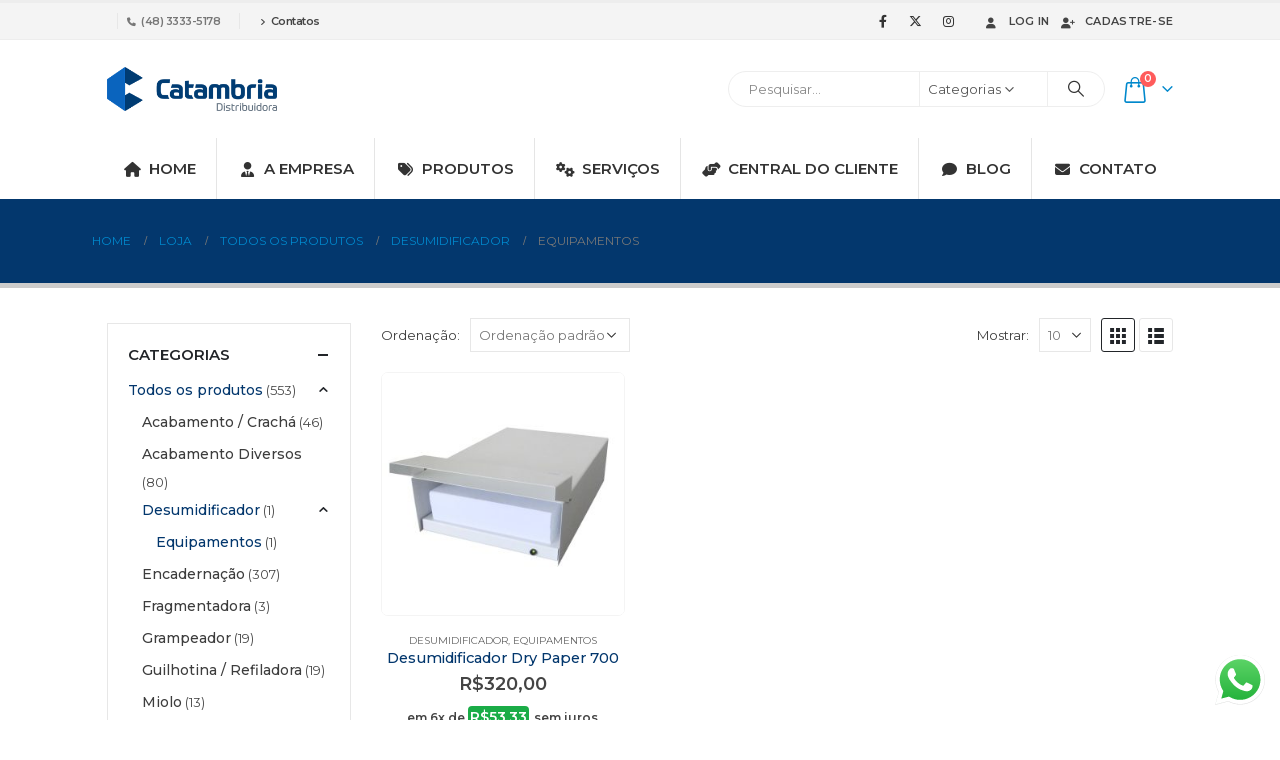

--- FILE ---
content_type: text/html; charset=UTF-8
request_url: https://www.catambria.com.br/categoria-produto/produtos/desumidificador/equipamentos-1-desumidificador/
body_size: 23506
content:
	<!DOCTYPE html>
	<html  lang="pt-BR">
	<head>
		
		<!-- Google Tag Manager -->
	<script>(function(w,d,s,l,i){w[l]=w[l]||[];w[l].push({'gtm.start':
	new Date().getTime(),event:'gtm.js'});var f=d.getElementsByTagName(s)[0],
	j=d.createElement(s),dl=l!='dataLayer'?'&l='+l:'';j.async=true;j.src=
	'https://www.googletagmanager.com/gtm.js?id='+i+dl;f.parentNode.insertBefore(j,f);
	})(window,document,'script','dataLayer','GTM-P23XH8G7');</script>
	<!-- End Google Tag Manager -->
		
		<!-- Google tag (gtag.js) -->
	<script async src="https://www.googletagmanager.com/gtag/js?id=G-LYVDRHWXNH"></script>
	<script>
	  window.dataLayer = window.dataLayer || [];
	  function gtag(){dataLayer.push(arguments);}
	  gtag('js', new Date());

	  gtag('config', 'G-LYVDRHWXNH');
	</script>
		
	<!-- Event snippet for api.whatsapp conversion page -->
	<script>
	  gtag('event', 'conversion', {'send_to': 'AW-10998286656/P9LiCIyxoIobEMCSsvwo'});
	</script>
		
		<!-- Google tag (gtag.js) -->
	<script async src="https://www.googletagmanager.com/gtag/js?id=AW-10998286656"></script>
	<script>
	  window.dataLayer = window.dataLayer || [];
	  function gtag(){dataLayer.push(arguments);}
	  gtag('js', new Date());

	  gtag('config', 'AW-10998286656');
	</script>
		
		<!-- Event snippet for WhatsApp conversion page
	In your html page, add the snippet and call gtag_report_conversion when someone clicks on the chosen link or button. -->
	<script>
	function gtag_report_conversion(url) {
	  var callback = function () {
		if (typeof(url) != 'undefined') {
		  window.location = url;
		}
	  };
	  gtag('event', 'conversion', {
		  'send_to': 'AW-10998286656/SWufCNWT9rwYEMCSsvwo',
		  'event_callback': callback
	  });
	  return false;
	}
	</script>
		<meta http-equiv="X-UA-Compatible" content="IE=edge" />
		<meta http-equiv="Content-Type" content="text/html; charset=UTF-8" />
		<meta name="viewport" content="width=device-width, initial-scale=1, minimum-scale=1" />

		<link rel="profile" href="https://gmpg.org/xfn/11" />
		<link rel="pingback" href="https://www.catambria.com.br/xmlrpc.php" />
		<meta name='robots' content='index, follow, max-image-preview:large, max-snippet:-1, max-video-preview:-1' />

	<!-- This site is optimized with the Yoast SEO plugin v24.3 - https://yoast.com/wordpress/plugins/seo/ -->
	<title>Arquivo de Equipamentos - Catambria Distribuidora • Comprar materiais para acabamento gráfico</title>
	<link rel="canonical" href="https://www.catambria.com.br/categoria-produto/produtos/desumidificador/equipamentos-1-desumidificador/" />
	<meta property="og:locale" content="pt_BR" />
	<meta property="og:type" content="article" />
	<meta property="og:title" content="Arquivo de Equipamentos - Catambria Distribuidora • Comprar materiais para acabamento gráfico" />
	<meta property="og:url" content="https://www.catambria.com.br/categoria-produto/produtos/desumidificador/equipamentos-1-desumidificador/" />
	<meta property="og:site_name" content="Catambria Distribuidora • Comprar materiais para acabamento gráfico" />
	<meta name="twitter:card" content="summary_large_image" />
	<script type="application/ld+json" class="yoast-schema-graph">{"@context":"https://schema.org","@graph":[{"@type":"CollectionPage","@id":"https://www.catambria.com.br/categoria-produto/produtos/desumidificador/equipamentos-1-desumidificador/","url":"https://www.catambria.com.br/categoria-produto/produtos/desumidificador/equipamentos-1-desumidificador/","name":"Arquivo de Equipamentos - Catambria Distribuidora • Comprar materiais para acabamento gráfico","isPartOf":{"@id":"https://www.catambria.com.br/#website"},"primaryImageOfPage":{"@id":"https://www.catambria.com.br/categoria-produto/produtos/desumidificador/equipamentos-1-desumidificador/#primaryimage"},"image":{"@id":"https://www.catambria.com.br/categoria-produto/produtos/desumidificador/equipamentos-1-desumidificador/#primaryimage"},"thumbnailUrl":"https://www.catambria.com.br/wp-content/uploads/2015/05/product_7_0_700.jpg","breadcrumb":{"@id":"https://www.catambria.com.br/categoria-produto/produtos/desumidificador/equipamentos-1-desumidificador/#breadcrumb"},"inLanguage":"pt-BR"},{"@type":"ImageObject","inLanguage":"pt-BR","@id":"https://www.catambria.com.br/categoria-produto/produtos/desumidificador/equipamentos-1-desumidificador/#primaryimage","url":"https://www.catambria.com.br/wp-content/uploads/2015/05/product_7_0_700.jpg","contentUrl":"https://www.catambria.com.br/wp-content/uploads/2015/05/product_7_0_700.jpg","width":1126,"height":1078,"caption":"Desumidificador Dry Paper 700-0"},{"@type":"BreadcrumbList","@id":"https://www.catambria.com.br/categoria-produto/produtos/desumidificador/equipamentos-1-desumidificador/#breadcrumb","itemListElement":[{"@type":"ListItem","position":1,"name":"Início","item":"https://www.catambria.com.br/"},{"@type":"ListItem","position":2,"name":"Todos os produtos","item":"https://www.catambria.com.br/categoria-produto/produtos/"},{"@type":"ListItem","position":3,"name":"Desumidificador","item":"https://www.catambria.com.br/categoria-produto/produtos/desumidificador/"},{"@type":"ListItem","position":4,"name":"Equipamentos"}]},{"@type":"WebSite","@id":"https://www.catambria.com.br/#website","url":"https://www.catambria.com.br/","name":"Catambria Distribuidora • Materiais para acabamento gráfico","description":"Máquinas de encadernação, plastificação, guilhotinas, desumidificadores e fragmentadoras, espiral, wire-o, capa dura, BOPP","publisher":{"@id":"https://www.catambria.com.br/#organization"},"potentialAction":[{"@type":"SearchAction","target":{"@type":"EntryPoint","urlTemplate":"https://www.catambria.com.br/?s={search_term_string}"},"query-input":{"@type":"PropertyValueSpecification","valueRequired":true,"valueName":"search_term_string"}}],"inLanguage":"pt-BR"},{"@type":"Organization","@id":"https://www.catambria.com.br/#organization","name":"Catambria Distribuidora • Máquinas de encadernação, plastificação, guilhotinas, desumidificadores e fragmentadoras, espiral, wire-o, capa dura, BOPP","url":"https://www.catambria.com.br/","logo":{"@type":"ImageObject","inLanguage":"pt-BR","@id":"https://www.catambria.com.br/#/schema/logo/image/","url":"https://www.catambria.com.br/wp-content/uploads/2020/04/cropped-logo-2.png","contentUrl":"https://www.catambria.com.br/wp-content/uploads/2020/04/cropped-logo-2.png","width":512,"height":512,"caption":"Catambria Distribuidora • Máquinas de encadernação, plastificação, guilhotinas, desumidificadores e fragmentadoras, espiral, wire-o, capa dura, BOPP"},"image":{"@id":"https://www.catambria.com.br/#/schema/logo/image/"},"sameAs":["https://www.instagram.com/catambria"]}]}</script>
	<!-- / Yoast SEO plugin. -->


<link rel='dns-prefetch' href='//fonts.googleapis.com' />
<link rel="alternate" type="application/rss+xml" title="Feed para Catambria Distribuidora • Comprar materiais para acabamento gráfico &raquo;" href="https://www.catambria.com.br/feed/" />
<link rel="alternate" type="application/rss+xml" title="Feed de comentários para Catambria Distribuidora • Comprar materiais para acabamento gráfico &raquo;" href="https://www.catambria.com.br/comments/feed/" />
<link rel="alternate" type="application/rss+xml" title="Feed para Catambria Distribuidora • Comprar materiais para acabamento gráfico &raquo; Equipamentos Categoria" href="https://www.catambria.com.br/categoria-produto/produtos/desumidificador/equipamentos-1-desumidificador/feed/" />
		<link rel="shortcut icon" href="//192.168.33.10/catambria2.com.br/wp-content/themes/porto/images/logo/favicon.ico" type="image/x-icon" />
				<link rel="apple-touch-icon" href="//192.168.33.10/catambria2.com.br/wp-content/themes/porto/images/logo/apple-touch-icon.png" />
				<link rel="apple-touch-icon" sizes="120x120" href="//192.168.33.10/catambria2.com.br/wp-content/themes/porto/images/logo/apple-touch-icon_120x120.png" />
				<link rel="apple-touch-icon" sizes="76x76" href="//192.168.33.10/catambria2.com.br/wp-content/themes/porto/images/logo/apple-touch-icon_76x76.png" />
				<link rel="apple-touch-icon" sizes="152x152" href="//192.168.33.10/catambria2.com.br/wp-content/themes/porto/images/logo/apple-touch-icon_152x152.png" />
		<style id='wp-img-auto-sizes-contain-inline-css'>
img:is([sizes=auto i],[sizes^="auto," i]){contain-intrinsic-size:3000px 1500px}
/*# sourceURL=wp-img-auto-sizes-contain-inline-css */
</style>
<link rel='stylesheet' id='berocket_aapf_widget-style-css' href='https://www.catambria.com.br/wp-content/plugins/woocommerce-ajax-filters/assets/frontend/css/fullmain.min.css?ver=3.1.9.6' media='all' />
<link rel='stylesheet' id='ht_ctc_main_css-css' href='https://www.catambria.com.br/wp-content/plugins/click-to-chat-for-whatsapp/new/inc/assets/css/main.css?ver=4.16' media='all' />
<link rel='stylesheet' id='sbi_styles-css' href='https://www.catambria.com.br/wp-content/plugins/instagram-feed/css/sbi-styles.min.css?ver=6.6.1' media='all' />
<style id='wp-emoji-styles-inline-css'>

	img.wp-smiley, img.emoji {
		display: inline !important;
		border: none !important;
		box-shadow: none !important;
		height: 1em !important;
		width: 1em !important;
		margin: 0 0.07em !important;
		vertical-align: -0.1em !important;
		background: none !important;
		padding: 0 !important;
	}
/*# sourceURL=wp-emoji-styles-inline-css */
</style>
<style id='wp-block-library-inline-css'>
:root{--wp-block-synced-color:#7a00df;--wp-block-synced-color--rgb:122,0,223;--wp-bound-block-color:var(--wp-block-synced-color);--wp-editor-canvas-background:#ddd;--wp-admin-theme-color:#007cba;--wp-admin-theme-color--rgb:0,124,186;--wp-admin-theme-color-darker-10:#006ba1;--wp-admin-theme-color-darker-10--rgb:0,107,160.5;--wp-admin-theme-color-darker-20:#005a87;--wp-admin-theme-color-darker-20--rgb:0,90,135;--wp-admin-border-width-focus:2px}@media (min-resolution:192dpi){:root{--wp-admin-border-width-focus:1.5px}}.wp-element-button{cursor:pointer}:root .has-very-light-gray-background-color{background-color:#eee}:root .has-very-dark-gray-background-color{background-color:#313131}:root .has-very-light-gray-color{color:#eee}:root .has-very-dark-gray-color{color:#313131}:root .has-vivid-green-cyan-to-vivid-cyan-blue-gradient-background{background:linear-gradient(135deg,#00d084,#0693e3)}:root .has-purple-crush-gradient-background{background:linear-gradient(135deg,#34e2e4,#4721fb 50%,#ab1dfe)}:root .has-hazy-dawn-gradient-background{background:linear-gradient(135deg,#faaca8,#dad0ec)}:root .has-subdued-olive-gradient-background{background:linear-gradient(135deg,#fafae1,#67a671)}:root .has-atomic-cream-gradient-background{background:linear-gradient(135deg,#fdd79a,#004a59)}:root .has-nightshade-gradient-background{background:linear-gradient(135deg,#330968,#31cdcf)}:root .has-midnight-gradient-background{background:linear-gradient(135deg,#020381,#2874fc)}:root{--wp--preset--font-size--normal:16px;--wp--preset--font-size--huge:42px}.has-regular-font-size{font-size:1em}.has-larger-font-size{font-size:2.625em}.has-normal-font-size{font-size:var(--wp--preset--font-size--normal)}.has-huge-font-size{font-size:var(--wp--preset--font-size--huge)}.has-text-align-center{text-align:center}.has-text-align-left{text-align:left}.has-text-align-right{text-align:right}.has-fit-text{white-space:nowrap!important}#end-resizable-editor-section{display:none}.aligncenter{clear:both}.items-justified-left{justify-content:flex-start}.items-justified-center{justify-content:center}.items-justified-right{justify-content:flex-end}.items-justified-space-between{justify-content:space-between}.screen-reader-text{border:0;clip-path:inset(50%);height:1px;margin:-1px;overflow:hidden;padding:0;position:absolute;width:1px;word-wrap:normal!important}.screen-reader-text:focus{background-color:#ddd;clip-path:none;color:#444;display:block;font-size:1em;height:auto;left:5px;line-height:normal;padding:15px 23px 14px;text-decoration:none;top:5px;width:auto;z-index:100000}html :where(.has-border-color){border-style:solid}html :where([style*=border-top-color]){border-top-style:solid}html :where([style*=border-right-color]){border-right-style:solid}html :where([style*=border-bottom-color]){border-bottom-style:solid}html :where([style*=border-left-color]){border-left-style:solid}html :where([style*=border-width]){border-style:solid}html :where([style*=border-top-width]){border-top-style:solid}html :where([style*=border-right-width]){border-right-style:solid}html :where([style*=border-bottom-width]){border-bottom-style:solid}html :where([style*=border-left-width]){border-left-style:solid}html :where(img[class*=wp-image-]){height:auto;max-width:100%}:where(figure){margin:0 0 1em}html :where(.is-position-sticky){--wp-admin--admin-bar--position-offset:var(--wp-admin--admin-bar--height,0px)}@media screen and (max-width:600px){html :where(.is-position-sticky){--wp-admin--admin-bar--position-offset:0px}}

/*# sourceURL=wp-block-library-inline-css */
</style><link rel='stylesheet' id='wc-blocks-style-css' href='https://www.catambria.com.br/wp-content/plugins/woocommerce/assets/client/blocks/wc-blocks.css?ver=wc-10.4.3' media='all' />
<style id='global-styles-inline-css'>
:root{--wp--preset--aspect-ratio--square: 1;--wp--preset--aspect-ratio--4-3: 4/3;--wp--preset--aspect-ratio--3-4: 3/4;--wp--preset--aspect-ratio--3-2: 3/2;--wp--preset--aspect-ratio--2-3: 2/3;--wp--preset--aspect-ratio--16-9: 16/9;--wp--preset--aspect-ratio--9-16: 9/16;--wp--preset--color--black: #000000;--wp--preset--color--cyan-bluish-gray: #abb8c3;--wp--preset--color--white: #ffffff;--wp--preset--color--pale-pink: #f78da7;--wp--preset--color--vivid-red: #cf2e2e;--wp--preset--color--luminous-vivid-orange: #ff6900;--wp--preset--color--luminous-vivid-amber: #fcb900;--wp--preset--color--light-green-cyan: #7bdcb5;--wp--preset--color--vivid-green-cyan: #00d084;--wp--preset--color--pale-cyan-blue: #8ed1fc;--wp--preset--color--vivid-cyan-blue: #0693e3;--wp--preset--color--vivid-purple: #9b51e0;--wp--preset--color--primary: #03376d;--wp--preset--color--secondary: #3f3a3b;--wp--preset--color--tertiary: #0255ab;--wp--preset--color--quaternary: #383f48;--wp--preset--color--dark: #212529;--wp--preset--color--light: #ffffff;--wp--preset--gradient--vivid-cyan-blue-to-vivid-purple: linear-gradient(135deg,rgb(6,147,227) 0%,rgb(155,81,224) 100%);--wp--preset--gradient--light-green-cyan-to-vivid-green-cyan: linear-gradient(135deg,rgb(122,220,180) 0%,rgb(0,208,130) 100%);--wp--preset--gradient--luminous-vivid-amber-to-luminous-vivid-orange: linear-gradient(135deg,rgb(252,185,0) 0%,rgb(255,105,0) 100%);--wp--preset--gradient--luminous-vivid-orange-to-vivid-red: linear-gradient(135deg,rgb(255,105,0) 0%,rgb(207,46,46) 100%);--wp--preset--gradient--very-light-gray-to-cyan-bluish-gray: linear-gradient(135deg,rgb(238,238,238) 0%,rgb(169,184,195) 100%);--wp--preset--gradient--cool-to-warm-spectrum: linear-gradient(135deg,rgb(74,234,220) 0%,rgb(151,120,209) 20%,rgb(207,42,186) 40%,rgb(238,44,130) 60%,rgb(251,105,98) 80%,rgb(254,248,76) 100%);--wp--preset--gradient--blush-light-purple: linear-gradient(135deg,rgb(255,206,236) 0%,rgb(152,150,240) 100%);--wp--preset--gradient--blush-bordeaux: linear-gradient(135deg,rgb(254,205,165) 0%,rgb(254,45,45) 50%,rgb(107,0,62) 100%);--wp--preset--gradient--luminous-dusk: linear-gradient(135deg,rgb(255,203,112) 0%,rgb(199,81,192) 50%,rgb(65,88,208) 100%);--wp--preset--gradient--pale-ocean: linear-gradient(135deg,rgb(255,245,203) 0%,rgb(182,227,212) 50%,rgb(51,167,181) 100%);--wp--preset--gradient--electric-grass: linear-gradient(135deg,rgb(202,248,128) 0%,rgb(113,206,126) 100%);--wp--preset--gradient--midnight: linear-gradient(135deg,rgb(2,3,129) 0%,rgb(40,116,252) 100%);--wp--preset--font-size--small: 13px;--wp--preset--font-size--medium: 20px;--wp--preset--font-size--large: 36px;--wp--preset--font-size--x-large: 42px;--wp--preset--spacing--20: 0.44rem;--wp--preset--spacing--30: 0.67rem;--wp--preset--spacing--40: 1rem;--wp--preset--spacing--50: 1.5rem;--wp--preset--spacing--60: 2.25rem;--wp--preset--spacing--70: 3.38rem;--wp--preset--spacing--80: 5.06rem;--wp--preset--shadow--natural: 6px 6px 9px rgba(0, 0, 0, 0.2);--wp--preset--shadow--deep: 12px 12px 50px rgba(0, 0, 0, 0.4);--wp--preset--shadow--sharp: 6px 6px 0px rgba(0, 0, 0, 0.2);--wp--preset--shadow--outlined: 6px 6px 0px -3px rgb(255, 255, 255), 6px 6px rgb(0, 0, 0);--wp--preset--shadow--crisp: 6px 6px 0px rgb(0, 0, 0);}:where(.is-layout-flex){gap: 0.5em;}:where(.is-layout-grid){gap: 0.5em;}body .is-layout-flex{display: flex;}.is-layout-flex{flex-wrap: wrap;align-items: center;}.is-layout-flex > :is(*, div){margin: 0;}body .is-layout-grid{display: grid;}.is-layout-grid > :is(*, div){margin: 0;}:where(.wp-block-columns.is-layout-flex){gap: 2em;}:where(.wp-block-columns.is-layout-grid){gap: 2em;}:where(.wp-block-post-template.is-layout-flex){gap: 1.25em;}:where(.wp-block-post-template.is-layout-grid){gap: 1.25em;}.has-black-color{color: var(--wp--preset--color--black) !important;}.has-cyan-bluish-gray-color{color: var(--wp--preset--color--cyan-bluish-gray) !important;}.has-white-color{color: var(--wp--preset--color--white) !important;}.has-pale-pink-color{color: var(--wp--preset--color--pale-pink) !important;}.has-vivid-red-color{color: var(--wp--preset--color--vivid-red) !important;}.has-luminous-vivid-orange-color{color: var(--wp--preset--color--luminous-vivid-orange) !important;}.has-luminous-vivid-amber-color{color: var(--wp--preset--color--luminous-vivid-amber) !important;}.has-light-green-cyan-color{color: var(--wp--preset--color--light-green-cyan) !important;}.has-vivid-green-cyan-color{color: var(--wp--preset--color--vivid-green-cyan) !important;}.has-pale-cyan-blue-color{color: var(--wp--preset--color--pale-cyan-blue) !important;}.has-vivid-cyan-blue-color{color: var(--wp--preset--color--vivid-cyan-blue) !important;}.has-vivid-purple-color{color: var(--wp--preset--color--vivid-purple) !important;}.has-black-background-color{background-color: var(--wp--preset--color--black) !important;}.has-cyan-bluish-gray-background-color{background-color: var(--wp--preset--color--cyan-bluish-gray) !important;}.has-white-background-color{background-color: var(--wp--preset--color--white) !important;}.has-pale-pink-background-color{background-color: var(--wp--preset--color--pale-pink) !important;}.has-vivid-red-background-color{background-color: var(--wp--preset--color--vivid-red) !important;}.has-luminous-vivid-orange-background-color{background-color: var(--wp--preset--color--luminous-vivid-orange) !important;}.has-luminous-vivid-amber-background-color{background-color: var(--wp--preset--color--luminous-vivid-amber) !important;}.has-light-green-cyan-background-color{background-color: var(--wp--preset--color--light-green-cyan) !important;}.has-vivid-green-cyan-background-color{background-color: var(--wp--preset--color--vivid-green-cyan) !important;}.has-pale-cyan-blue-background-color{background-color: var(--wp--preset--color--pale-cyan-blue) !important;}.has-vivid-cyan-blue-background-color{background-color: var(--wp--preset--color--vivid-cyan-blue) !important;}.has-vivid-purple-background-color{background-color: var(--wp--preset--color--vivid-purple) !important;}.has-black-border-color{border-color: var(--wp--preset--color--black) !important;}.has-cyan-bluish-gray-border-color{border-color: var(--wp--preset--color--cyan-bluish-gray) !important;}.has-white-border-color{border-color: var(--wp--preset--color--white) !important;}.has-pale-pink-border-color{border-color: var(--wp--preset--color--pale-pink) !important;}.has-vivid-red-border-color{border-color: var(--wp--preset--color--vivid-red) !important;}.has-luminous-vivid-orange-border-color{border-color: var(--wp--preset--color--luminous-vivid-orange) !important;}.has-luminous-vivid-amber-border-color{border-color: var(--wp--preset--color--luminous-vivid-amber) !important;}.has-light-green-cyan-border-color{border-color: var(--wp--preset--color--light-green-cyan) !important;}.has-vivid-green-cyan-border-color{border-color: var(--wp--preset--color--vivid-green-cyan) !important;}.has-pale-cyan-blue-border-color{border-color: var(--wp--preset--color--pale-cyan-blue) !important;}.has-vivid-cyan-blue-border-color{border-color: var(--wp--preset--color--vivid-cyan-blue) !important;}.has-vivid-purple-border-color{border-color: var(--wp--preset--color--vivid-purple) !important;}.has-vivid-cyan-blue-to-vivid-purple-gradient-background{background: var(--wp--preset--gradient--vivid-cyan-blue-to-vivid-purple) !important;}.has-light-green-cyan-to-vivid-green-cyan-gradient-background{background: var(--wp--preset--gradient--light-green-cyan-to-vivid-green-cyan) !important;}.has-luminous-vivid-amber-to-luminous-vivid-orange-gradient-background{background: var(--wp--preset--gradient--luminous-vivid-amber-to-luminous-vivid-orange) !important;}.has-luminous-vivid-orange-to-vivid-red-gradient-background{background: var(--wp--preset--gradient--luminous-vivid-orange-to-vivid-red) !important;}.has-very-light-gray-to-cyan-bluish-gray-gradient-background{background: var(--wp--preset--gradient--very-light-gray-to-cyan-bluish-gray) !important;}.has-cool-to-warm-spectrum-gradient-background{background: var(--wp--preset--gradient--cool-to-warm-spectrum) !important;}.has-blush-light-purple-gradient-background{background: var(--wp--preset--gradient--blush-light-purple) !important;}.has-blush-bordeaux-gradient-background{background: var(--wp--preset--gradient--blush-bordeaux) !important;}.has-luminous-dusk-gradient-background{background: var(--wp--preset--gradient--luminous-dusk) !important;}.has-pale-ocean-gradient-background{background: var(--wp--preset--gradient--pale-ocean) !important;}.has-electric-grass-gradient-background{background: var(--wp--preset--gradient--electric-grass) !important;}.has-midnight-gradient-background{background: var(--wp--preset--gradient--midnight) !important;}.has-small-font-size{font-size: var(--wp--preset--font-size--small) !important;}.has-medium-font-size{font-size: var(--wp--preset--font-size--medium) !important;}.has-large-font-size{font-size: var(--wp--preset--font-size--large) !important;}.has-x-large-font-size{font-size: var(--wp--preset--font-size--x-large) !important;}
/*# sourceURL=global-styles-inline-css */
</style>

<style id='classic-theme-styles-inline-css'>
/*! This file is auto-generated */
.wp-block-button__link{color:#fff;background-color:#32373c;border-radius:9999px;box-shadow:none;text-decoration:none;padding:calc(.667em + 2px) calc(1.333em + 2px);font-size:1.125em}.wp-block-file__button{background:#32373c;color:#fff;text-decoration:none}
/*# sourceURL=/wp-includes/css/classic-themes.min.css */
</style>
<link rel='stylesheet' id='contact-form-7-css' href='https://www.catambria.com.br/wp-content/plugins/contact-form-7/includes/css/styles.css?ver=6.1.4' media='all' />
<style id='woocommerce-inline-inline-css'>
.woocommerce form .form-row .required { visibility: visible; }
/*# sourceURL=woocommerce-inline-inline-css */
</style>
<link rel='stylesheet' id='wpcf7-redirect-script-frontend-css' href='https://www.catambria.com.br/wp-content/plugins/wpcf7-redirect/build/css/wpcf7-redirect-frontend.min.css?ver=1.1' media='all' />
<link rel='stylesheet' id='wc-parcelas-public-css' href='https://www.catambria.com.br/wp-content/plugins/woocommerce-parcelas/public/styles/public.php?ver=1.3.5' media='all' />
<link rel='stylesheet' id='porto-css-vars-css' href='https://www.catambria.com.br/wp-content/uploads/porto_styles/theme_css_vars.css?ver=7.0.11' media='all' />
<link rel='stylesheet' id='js_composer_front-css' href='https://www.catambria.com.br/wp-content/uploads/porto_styles/js_composer.css?ver=7.0.11' media='all' />
<link rel='stylesheet' id='porto-google-fonts-css' href='//fonts.googleapis.com/css?family=Montserrat%3A400%2C500%2C600%2C700%2C800%7CPlayfair+Display%3A400%2C700&#038;ver=6.9' media='all' />
<link rel='stylesheet' id='bootstrap-css' href='https://www.catambria.com.br/wp-content/uploads/porto_styles/bootstrap.css?ver=7.0.11' media='all' />
<link rel='stylesheet' id='porto-plugins-css' href='https://www.catambria.com.br/wp-content/themes/porto/css/plugins.css?ver=7.0.11' media='all' />
<link rel='stylesheet' id='porto-theme-css' href='https://www.catambria.com.br/wp-content/themes/porto/css/theme.css?ver=7.0.11' media='all' />
<link rel='stylesheet' id='porto-shortcodes-css' href='https://www.catambria.com.br/wp-content/uploads/porto_styles/shortcodes.css?ver=7.0.11' media='all' />
<link rel='stylesheet' id='porto-theme-shop-css' href='https://www.catambria.com.br/wp-content/themes/porto/css/theme_shop.css?ver=7.0.11' media='all' />
<link rel='stylesheet' id='porto-theme-wpb-css' href='https://www.catambria.com.br/wp-content/themes/porto/css/theme_wpb.css?ver=7.0.11' media='all' />
<link rel='stylesheet' id='porto-theme-radius-css' href='https://www.catambria.com.br/wp-content/themes/porto/css/theme_radius.css?ver=7.0.11' media='all' />
<link rel='stylesheet' id='porto-dynamic-style-css' href='https://www.catambria.com.br/wp-content/uploads/porto_styles/dynamic_style.css?ver=7.0.11' media='all' />
<link rel='stylesheet' id='porto-type-builder-css' href='https://www.catambria.com.br/wp-content/plugins/porto-functionality/builders/assets/type-builder.css?ver=3.0.11' media='all' />
<link rel='stylesheet' id='porto-style-css' href='https://www.catambria.com.br/wp-content/themes/porto/style.css?ver=7.0.11' media='all' />
<style id='porto-style-inline-css'>
.side-header-narrow-bar-logo{max-width:170px}#header,.sticky-header .header-main.sticky{border-top:3px solid #ededed}@media (min-width:992px){}@media (max-width:991px){#header .header-main .header-left,#header .header-main .header-center,#header .header-main .header-right,.fixed-header #header .header-main .header-left,.fixed-header #header .header-main .header-right,.fixed-header #header .header-main .header-center,.header-builder-p .header-main{padding-top:15px;padding-bottom:15px}}.page-top .page-title-wrap{line-height:0}.page-top .page-title:not(.b-none):after{content:'';position:absolute;width:100%;left:0;border-bottom:5px solid var(--porto-primary-color);bottom:-47px}body.single-product .page-top .breadcrumbs-wrap{padding-right:55px}@media (min-width:1500px){.left-sidebar.col-lg-3,.right-sidebar.col-lg-3{width:20%}.main-content.col-lg-9{width:80%}.main-content.col-lg-6{width:60%}}#header.sticky-header .main-menu > li.menu-item > a,#header.sticky-header .main-menu > li.menu-custom-content a{color:#333333}#header.sticky-header .main-menu > li.menu-item:hover > a,#header.sticky-header .main-menu > li.menu-item.active:hover > a,#header.sticky-header .main-menu > li.menu-custom-content:hover a{color:#0a64be}#header.sticky-header .main-menu > li.menu-item.active > a,#header.sticky-header .main-menu > li.menu-custom-content.active a{color:#003c73}.vc_gitem-zone{background-repeat:no-repeat}.add-links .add_to_cart_button{font-size:0.6rem}ul.products .add-links .button{overflow:hidden;width:100%;margin-top:4px}.product-image .stock{width:100%}#loginlockdown-protected-by{display:none!important}pre{display:none!important}.mega-menu > li.menu-item.active > a{border-radius:0}.mega-menu > li.menu-item.has-sub:hover > a{border-radius:0}#header .main-menu > li.menu-item:hover > a{color:#333}.hidden,#topcontrol{display:none!important}.nivo-caption{display:none!important}header .header-main,.header-top,.footer-main,.page-top,#main{padding:0 6% 0 6%}.main-content{padding-top:30px!important}input,textarea{margin:5px;padding:5px}#shipping-simulator{display:block}.single-product .product-summary-wrap .quantity .qty{margin-top:0}input,textarea{margin:0;padding:7px}h3{font-family:'Montserrat';font-weight:600}.loop.fswp_installments_price .price.fswp_calc .amount,.loop.fswp_in_cash_price .price.fswp_calc .amount{color:#fff !important;font-size:14px !important;background:#1aac47;border-radius:4px;padding:2px}@media screen and (max-width:768px){#header .header-top{display:none!important}}
/*# sourceURL=porto-style-inline-css */
</style>
<script src="https://www.catambria.com.br/wp-includes/js/jquery/jquery.min.js?ver=3.7.1" id="jquery-core-js"></script>
<script src="https://www.catambria.com.br/wp-includes/js/jquery/jquery-migrate.min.js?ver=3.4.1" id="jquery-migrate-js"></script>
<script src="https://www.catambria.com.br/wp-content/plugins/woocommerce-incremental-product-quantities/assets/js/ipq_input_value_validation.js?ver=6.9" id="ipq_validation-js"></script>
<script src="https://www.catambria.com.br/wp-content/plugins/woocommerce-thumbnail-input-quantities/wpbo_thumbnail_input_validation.js?ver=6.9" id="wpbo_thumbnail_validation-js"></script>
<script src="https://www.catambria.com.br/wp-content/plugins/woocommerce/assets/js/jquery-blockui/jquery.blockUI.min.js?ver=2.7.0-wc.10.4.3" id="wc-jquery-blockui-js" data-wp-strategy="defer"></script>
<script id="wc-add-to-cart-js-extra">
var wc_add_to_cart_params = {"ajax_url":"/wp-admin/admin-ajax.php","wc_ajax_url":"/?wc-ajax=%%endpoint%%","i18n_view_cart":"Ver carrinho","cart_url":"https://www.catambria.com.br/loja/carrinho/","is_cart":"","cart_redirect_after_add":"no"};
//# sourceURL=wc-add-to-cart-js-extra
</script>
<script src="https://www.catambria.com.br/wp-content/plugins/woocommerce/assets/js/frontend/add-to-cart.min.js?ver=10.4.3" id="wc-add-to-cart-js" data-wp-strategy="defer"></script>
<script src="https://www.catambria.com.br/wp-content/plugins/woocommerce/assets/js/js-cookie/js.cookie.min.js?ver=2.1.4-wc.10.4.3" id="wc-js-cookie-js" defer data-wp-strategy="defer"></script>
<script id="woocommerce-js-extra">
var woocommerce_params = {"ajax_url":"/wp-admin/admin-ajax.php","wc_ajax_url":"/?wc-ajax=%%endpoint%%","i18n_password_show":"Mostrar senha","i18n_password_hide":"Ocultar senha"};
//# sourceURL=woocommerce-js-extra
</script>
<script src="https://www.catambria.com.br/wp-content/plugins/woocommerce/assets/js/frontend/woocommerce.min.js?ver=10.4.3" id="woocommerce-js" defer data-wp-strategy="defer"></script>
<script src="https://www.catambria.com.br/wp-content/plugins/js_composer/assets/js/vendors/woocommerce-add-to-cart.js?ver=7.6" id="vc_woocommerce-add-to-cart-js-js"></script>
<script id="wc-cart-fragments-js-extra">
var wc_cart_fragments_params = {"ajax_url":"/wp-admin/admin-ajax.php","wc_ajax_url":"/?wc-ajax=%%endpoint%%","cart_hash_key":"wc_cart_hash_97c2253a30a4c295bb85439bf828a108","fragment_name":"wc_fragments_97c2253a30a4c295bb85439bf828a108","request_timeout":"15000"};
//# sourceURL=wc-cart-fragments-js-extra
</script>
<script src="https://www.catambria.com.br/wp-content/plugins/woocommerce/assets/js/frontend/cart-fragments.min.js?ver=10.4.3" id="wc-cart-fragments-js" defer data-wp-strategy="defer"></script>
<script src="https://www.catambria.com.br/wp-content/plugins/woocommerce/assets/js/jquery-cookie/jquery.cookie.min.js?ver=1.4.1-wc.10.4.3" id="wc-jquery-cookie-js" defer data-wp-strategy="defer"></script>
<script></script><link rel="https://api.w.org/" href="https://www.catambria.com.br/wp-json/" /><link rel="alternate" title="JSON" type="application/json" href="https://www.catambria.com.br/wp-json/wp/v2/product_cat/947" /><link rel="EditURI" type="application/rsd+xml" title="RSD" href="https://www.catambria.com.br/xmlrpc.php?rsd" />
<meta name="generator" content="WordPress 6.9" />
<meta name="generator" content="WooCommerce 10.4.3" />
<!-- Google site verification - Google for WooCommerce -->
<meta name="google-site-verification" content="skLgw7cKgzcVUmap8Pv0zkU4ZqdA6lFoneBowvKmnBQ" />
	<noscript><style>.woocommerce-product-gallery{ opacity: 1 !important; }</style></noscript>
	<meta name="generator" content="Powered by WPBakery Page Builder - drag and drop page builder for WordPress."/>
<meta name="generator" content="Powered by Slider Revolution 6.7.2 - responsive, Mobile-Friendly Slider Plugin for WordPress with comfortable drag and drop interface." />
<link rel="icon" href="https://www.catambria.com.br/wp-content/uploads/2020/04/cropped-logo-2-32x32.png" sizes="32x32" />
<link rel="icon" href="https://www.catambria.com.br/wp-content/uploads/2020/04/cropped-logo-2-300x300.png" sizes="192x192" />
<link rel="apple-touch-icon" href="https://www.catambria.com.br/wp-content/uploads/2020/04/cropped-logo-2-300x300.png" />
<meta name="msapplication-TileImage" content="https://www.catambria.com.br/wp-content/uploads/2020/04/cropped-logo-2-300x300.png" />
<script>function setREVStartSize(e){
			//window.requestAnimationFrame(function() {
				window.RSIW = window.RSIW===undefined ? window.innerWidth : window.RSIW;
				window.RSIH = window.RSIH===undefined ? window.innerHeight : window.RSIH;
				try {
					var pw = document.getElementById(e.c).parentNode.offsetWidth,
						newh;
					pw = pw===0 || isNaN(pw) || (e.l=="fullwidth" || e.layout=="fullwidth") ? window.RSIW : pw;
					e.tabw = e.tabw===undefined ? 0 : parseInt(e.tabw);
					e.thumbw = e.thumbw===undefined ? 0 : parseInt(e.thumbw);
					e.tabh = e.tabh===undefined ? 0 : parseInt(e.tabh);
					e.thumbh = e.thumbh===undefined ? 0 : parseInt(e.thumbh);
					e.tabhide = e.tabhide===undefined ? 0 : parseInt(e.tabhide);
					e.thumbhide = e.thumbhide===undefined ? 0 : parseInt(e.thumbhide);
					e.mh = e.mh===undefined || e.mh=="" || e.mh==="auto" ? 0 : parseInt(e.mh,0);
					if(e.layout==="fullscreen" || e.l==="fullscreen")
						newh = Math.max(e.mh,window.RSIH);
					else{
						e.gw = Array.isArray(e.gw) ? e.gw : [e.gw];
						for (var i in e.rl) if (e.gw[i]===undefined || e.gw[i]===0) e.gw[i] = e.gw[i-1];
						e.gh = e.el===undefined || e.el==="" || (Array.isArray(e.el) && e.el.length==0)? e.gh : e.el;
						e.gh = Array.isArray(e.gh) ? e.gh : [e.gh];
						for (var i in e.rl) if (e.gh[i]===undefined || e.gh[i]===0) e.gh[i] = e.gh[i-1];
											
						var nl = new Array(e.rl.length),
							ix = 0,
							sl;
						e.tabw = e.tabhide>=pw ? 0 : e.tabw;
						e.thumbw = e.thumbhide>=pw ? 0 : e.thumbw;
						e.tabh = e.tabhide>=pw ? 0 : e.tabh;
						e.thumbh = e.thumbhide>=pw ? 0 : e.thumbh;
						for (var i in e.rl) nl[i] = e.rl[i]<window.RSIW ? 0 : e.rl[i];
						sl = nl[0];
						for (var i in nl) if (sl>nl[i] && nl[i]>0) { sl = nl[i]; ix=i;}
						var m = pw>(e.gw[ix]+e.tabw+e.thumbw) ? 1 : (pw-(e.tabw+e.thumbw)) / (e.gw[ix]);
						newh =  (e.gh[ix] * m) + (e.tabh + e.thumbh);
					}
					var el = document.getElementById(e.c);
					if (el!==null && el) el.style.height = newh+"px";
					el = document.getElementById(e.c+"_wrapper");
					if (el!==null && el) {
						el.style.height = newh+"px";
						el.style.display = "block";
					}
				} catch(e){
					console.log("Failure at Presize of Slider:" + e)
				}
			//});
		  };</script>
<noscript><style> .wpb_animate_when_almost_visible { opacity: 1; }</style></noscript>
		<!-- Global site tag (gtag.js) - Google Ads: AW-10998286656 - Google for WooCommerce -->
		<script async src="https://www.googletagmanager.com/gtag/js?id=AW-10998286656"></script>
		<script>
			window.dataLayer = window.dataLayer || [];
			function gtag() { dataLayer.push(arguments); }
			gtag( 'consent', 'default', {
				analytics_storage: 'denied',
				ad_storage: 'denied',
				ad_user_data: 'denied',
				ad_personalization: 'denied',
				region: ['AT', 'BE', 'BG', 'HR', 'CY', 'CZ', 'DK', 'EE', 'FI', 'FR', 'DE', 'GR', 'HU', 'IS', 'IE', 'IT', 'LV', 'LI', 'LT', 'LU', 'MT', 'NL', 'NO', 'PL', 'PT', 'RO', 'SK', 'SI', 'ES', 'SE', 'GB', 'CH'],
				wait_for_update: 500,
			} );
			gtag('js', new Date());
			gtag('set', 'developer_id.dOGY3NW', true);
			gtag("config", "AW-10998286656", { "groups": "GLA", "send_page_view": false });		</script>

			
		
	<link rel='stylesheet' id='rs-plugin-settings-css' href='//www.catambria.com.br/wp-content/plugins/revslider/sr6/assets/css/rs6.css?ver=6.7.2' media='all' />
<style id='rs-plugin-settings-inline-css'>
#rs-demo-id {}
/*# sourceURL=rs-plugin-settings-inline-css */
</style>
</head>

	
	<body class="archive tax-product_cat term-equipamentos-1-desumidificador term-947 wp-embed-responsive wp-theme-porto theme-porto woocommerce woocommerce-page woocommerce-no-js porto-rounded porto-breadcrumbs-bb full blog-1 wpb-js-composer js-comp-ver-7.6 vc_responsive">
	
	<!-- Google Tag Manager (noscript) -->
	<noscript><iframe src="https://www.googletagmanager.com/ns.html?id=GTM-P23XH8G7"
	height="0" width="0" style="display:none;visibility:hidden"></iframe></noscript>
	<!-- End Google Tag Manager (noscript) -->
		
	<script>
gtag("event", "page_view", {send_to: "GLA"});
</script>

	<div class="page-wrapper"><!-- page wrapper -->
		
											<!-- header wrapper -->
				<div class="header-wrapper wide">
										

	<header id="header" class="header-builder">
	
	<div class="header-top"><div class="header-row container-fluid"><div class="header-col header-left"><div class="header-contact"><ul class="nav nav-pills nav-top">
	<li class="phone nav-item-left-border nav-item-right-border">
		<span><i class="fas fa-phone"></i>(48) 3333-5178</span>
	</li>
        <li class="d-none d-sm-block">
		<a href="quem-somos/contatos"><i class="fas fa-angle-right"></i>Contatos</a> 
	</li>
</ul>
</div></div><div class="header-col header-right"><div class="share-links">		<a target="_blank"  rel="nofollow noopener noreferrer" class="share-facebook" href="https://www.facebook.com/catambria.distribuidora" title="Facebook"></a>
				<a target="_blank"  rel="nofollow noopener noreferrer" class="share-twitter" href="https://twitter.com/catambria" title="Twitter"></a>
				<a target="_blank"  rel="nofollow noopener noreferrer" class="share-instagram" href="https://instagram.com/catambria" title="Instagram"></a>
				<a  rel="nofollow noopener noreferrer" class="share-whatsapp" style="display:none" href="whatsapp://send?text=(48) 99947-6683" data-action="share/whatsapp/share" title="WhatsApp">WhatsApp</a>
		</div><ul class="top-links mega-menu" id="menu-top-navigation"><li class="menu-item"><a class="porto-link-login" href="https://www.catambria.com.br/loja/minha-conta/"><i class="fas fa-user"></i>Log In</a></li><li class="menu-item"><a class="porto-link-register" href="https://www.catambria.com.br/loja/minha-conta/"><i class="fas fa-user-plus"></i>Cadastre-se</a></li></ul></div></div></div><div class="header-main"><div class="header-row container-fluid"><div class="header-col header-left">
	<div class="logo">
	<a href="https://www.catambria.com.br/" title="Catambria Distribuidora • Comprar materiais para acabamento gráfico - Máquinas de encadernação, plastificação, guilhotinas, desumidificadores e fragmentadoras, espiral, wire-o, capa dura, BOPP"  rel="home">
		<img class="img-responsive standard-logo retina-logo" width="315" height="81" src="//www.catambria.com.br/wp-content/uploads/2020/04/logo.png" alt="Catambria Distribuidora • Comprar materiais para acabamento gráfico" />	</a>
	</div>
	</div><div class="header-col header-right"><div class="searchform-popup"><a  class="search-toggle" aria-label="Search Toggle" href="#"><i class="porto-icon-magnifier"></i><span class="search-text">Search</span></a>	<form action="https://www.catambria.com.br/" method="get"
		class="searchform search-layout-advanced searchform-cats">
		<div class="searchform-fields">
			<span class="text"><input name="s" type="text" value="" placeholder="Pesquisar..." autocomplete="off" /></span>
							<input type="hidden" name="post_type" value="product"/>
				<select  name='product_cat' id='product_cat' class='cat'>
	<option value='0'>Categorias</option>
	<option class="level-0" value="produtos">Todos os produtos</option>
	<option class="level-1" value="acabamento-cracha">&nbsp;&nbsp;&nbsp;Acabamento / Crachá</option>
	<option class="level-2" value="equipamentos-1-acabamento-cracha">&nbsp;&nbsp;&nbsp;&nbsp;&nbsp;&nbsp;Equipamentos</option>
	<option class="level-2" value="cordao-clips">&nbsp;&nbsp;&nbsp;&nbsp;&nbsp;&nbsp;Cordao Clips</option>
	<option class="level-2" value="cordao-ponteira">&nbsp;&nbsp;&nbsp;&nbsp;&nbsp;&nbsp;Cordao Ponteira</option>
	<option class="level-2" value="clips-jacare">&nbsp;&nbsp;&nbsp;&nbsp;&nbsp;&nbsp;Clips Jacare</option>
	<option class="level-2" value="clips-retratil">&nbsp;&nbsp;&nbsp;&nbsp;&nbsp;&nbsp;Clips Retratil</option>
	<option class="level-2" value="porta-cracha-flexivel">&nbsp;&nbsp;&nbsp;&nbsp;&nbsp;&nbsp;Porta Cracha Flexivel</option>
	<option class="level-2" value="porta-cracha-rigido">&nbsp;&nbsp;&nbsp;&nbsp;&nbsp;&nbsp;Porta Cracha Rigido</option>
	<option class="level-2" value="pulseira">&nbsp;&nbsp;&nbsp;&nbsp;&nbsp;&nbsp;Pulseira</option>
	<option class="level-2" value="speed-pvc-pet">&nbsp;&nbsp;&nbsp;&nbsp;&nbsp;&nbsp;Speed / PVC / PET</option>
	<option class="level-1" value="acabamento-diversos">&nbsp;&nbsp;&nbsp;Acabamento Diversos</option>
	<option class="level-2" value="elastico-c-ponteira">&nbsp;&nbsp;&nbsp;&nbsp;&nbsp;&nbsp;Elastico c/ Ponteira</option>
	<option class="level-2" value="cantoneira">&nbsp;&nbsp;&nbsp;&nbsp;&nbsp;&nbsp;Cantoneira</option>
	<option class="level-2" value="parafuso">&nbsp;&nbsp;&nbsp;&nbsp;&nbsp;&nbsp;Parafuso</option>
	<option class="level-2" value="rebite">&nbsp;&nbsp;&nbsp;&nbsp;&nbsp;&nbsp;Rebite</option>
	<option class="level-2" value="ilhos">&nbsp;&nbsp;&nbsp;&nbsp;&nbsp;&nbsp;Ilhos</option>
	<option class="level-2" value="clips">&nbsp;&nbsp;&nbsp;&nbsp;&nbsp;&nbsp;Clips</option>
	<option class="level-2" value="bolsa-pvc">&nbsp;&nbsp;&nbsp;&nbsp;&nbsp;&nbsp;Bolsa PVC</option>
	<option class="level-2" value="estilete">&nbsp;&nbsp;&nbsp;&nbsp;&nbsp;&nbsp;Estilete</option>
	<option class="level-2" value="argola-articulada">&nbsp;&nbsp;&nbsp;&nbsp;&nbsp;&nbsp;Argola Articulada</option>
	<option class="level-2" value="ferragem">&nbsp;&nbsp;&nbsp;&nbsp;&nbsp;&nbsp;Ferragem Fichario</option>
	<option class="level-1" value="desumidificador">&nbsp;&nbsp;&nbsp;Desumidificador</option>
	<option class="level-2" value="equipamentos-1-desumidificador">&nbsp;&nbsp;&nbsp;&nbsp;&nbsp;&nbsp;Equipamentos</option>
	<option class="level-1" value="encadernacao">&nbsp;&nbsp;&nbsp;Encadernação</option>
	<option class="level-2" value="espiral-equipamentos">&nbsp;&nbsp;&nbsp;&nbsp;&nbsp;&nbsp;Espiral Equipamentos</option>
	<option class="level-2" value="espiral-ferramentas">&nbsp;&nbsp;&nbsp;&nbsp;&nbsp;&nbsp;Espiral Ferramenta</option>
	<option class="level-2" value="espiral-preto">&nbsp;&nbsp;&nbsp;&nbsp;&nbsp;&nbsp;Espiral Preto</option>
	<option class="level-2" value="espiral-colorido">&nbsp;&nbsp;&nbsp;&nbsp;&nbsp;&nbsp;Espiral Colorido</option>
	<option class="level-2" value="espiral-transparente">&nbsp;&nbsp;&nbsp;&nbsp;&nbsp;&nbsp;Espiral Transp.</option>
	<option class="level-2" value="capa-pp-preto">&nbsp;&nbsp;&nbsp;&nbsp;&nbsp;&nbsp;Capa PP Preto</option>
	<option class="level-2" value="capa-pp-transparente">&nbsp;&nbsp;&nbsp;&nbsp;&nbsp;&nbsp;Capa PP Transp.</option>
	<option class="level-2" value="capa-pp-colorido">&nbsp;&nbsp;&nbsp;&nbsp;&nbsp;&nbsp;Capa PP Colorido</option>
	<option class="level-2" value="wire-o-equipamentos">&nbsp;&nbsp;&nbsp;&nbsp;&nbsp;&nbsp;Wire-o Equipamentos</option>
	<option class="level-2" value="wire-o-ferramentas">&nbsp;&nbsp;&nbsp;&nbsp;&nbsp;&nbsp;Wire-o Ferramenta</option>
	<option class="level-2" value="wire-o-caixa">&nbsp;&nbsp;&nbsp;&nbsp;&nbsp;&nbsp;Wire-o Caixa</option>
	<option class="level-2" value="wire-o-bobina">&nbsp;&nbsp;&nbsp;&nbsp;&nbsp;&nbsp;Wire-o Bobina</option>
	<option class="level-2" value="pendente">&nbsp;&nbsp;&nbsp;&nbsp;&nbsp;&nbsp;Pendente</option>
	<option class="level-2" value="termica-color-plus">&nbsp;&nbsp;&nbsp;&nbsp;&nbsp;&nbsp;Termica Color Plus</option>
	<option class="level-2" value="linha">&nbsp;&nbsp;&nbsp;&nbsp;&nbsp;&nbsp;Linha</option>
	<option class="level-2" value="papelao">&nbsp;&nbsp;&nbsp;&nbsp;&nbsp;&nbsp;Papelao</option>
	<option class="level-2" value="cola">&nbsp;&nbsp;&nbsp;&nbsp;&nbsp;&nbsp;Cola</option>
	<option class="level-2" value="espiral-metalico">&nbsp;&nbsp;&nbsp;&nbsp;&nbsp;&nbsp;Espiral Metálico</option>
	<option class="level-2" value="capa-pp-ecologica">&nbsp;&nbsp;&nbsp;&nbsp;&nbsp;&nbsp;Capa PP Ecologica</option>
	<option class="level-1" value="fragmentadora">&nbsp;&nbsp;&nbsp;Fragmentadora</option>
	<option class="level-2" value="equipamentos-1-fragmentadora">&nbsp;&nbsp;&nbsp;&nbsp;&nbsp;&nbsp;Equipamentos</option>
	<option class="level-1" value="grampeador">&nbsp;&nbsp;&nbsp;Grampeador</option>
	<option class="level-2" value="equipamentos-1-grampeador">&nbsp;&nbsp;&nbsp;&nbsp;&nbsp;&nbsp;Equipamentos</option>
	<option class="level-2" value="grampos">&nbsp;&nbsp;&nbsp;&nbsp;&nbsp;&nbsp;Grampos</option>
	<option class="level-1" value="guilhotina-refiladora-cortadora">&nbsp;&nbsp;&nbsp;Guilhotina / Refiladora</option>
	<option class="level-2" value="cortadoras">&nbsp;&nbsp;&nbsp;&nbsp;&nbsp;&nbsp;Cortadoras</option>
	<option class="level-2" value="guilhotina-pequeno-porte">&nbsp;&nbsp;&nbsp;&nbsp;&nbsp;&nbsp;Guilhotina Pequeno Porte</option>
	<option class="level-2" value="guilhotina-medio-porte">&nbsp;&nbsp;&nbsp;&nbsp;&nbsp;&nbsp;Guilhotina Medio Porte</option>
	<option class="level-2" value="refiladora-pequeno-porte">&nbsp;&nbsp;&nbsp;&nbsp;&nbsp;&nbsp;Refiladora Pequeno Porte</option>
	<option class="level-2" value="refiladora-medio-porte">&nbsp;&nbsp;&nbsp;&nbsp;&nbsp;&nbsp;Refiladora Medio Porte</option>
	<option class="level-1" value="miolos">&nbsp;&nbsp;&nbsp;Miolo</option>
	<option class="level-2" value="agenda">&nbsp;&nbsp;&nbsp;&nbsp;&nbsp;&nbsp;Agenda Diaria</option>
	<option class="level-2" value="caderno">&nbsp;&nbsp;&nbsp;&nbsp;&nbsp;&nbsp;Caderno</option>
	<option class="level-2" value="agenda-permanente">&nbsp;&nbsp;&nbsp;&nbsp;&nbsp;&nbsp;Agenda Permanente</option>
	<option class="level-2" value="planner">&nbsp;&nbsp;&nbsp;&nbsp;&nbsp;&nbsp;Planner</option>
	<option class="level-1" value="perfurador">&nbsp;&nbsp;&nbsp;Perfurador</option>
	<option class="level-2" value="equipamentos-1">&nbsp;&nbsp;&nbsp;&nbsp;&nbsp;&nbsp;Equipamentos</option>
	<option class="level-1" value="plastificacao-laminacao">&nbsp;&nbsp;&nbsp;Plastificação / Laminação</option>
	<option class="level-2" value="bopp-termolaminadora-equipamentos">&nbsp;&nbsp;&nbsp;&nbsp;&nbsp;&nbsp;BOPP Termolaminadora Equipamentos</option>
	<option class="level-2" value="bopp">&nbsp;&nbsp;&nbsp;&nbsp;&nbsp;&nbsp;BOPP</option>
	<option class="level-2" value="pola-seal-equipamentos">&nbsp;&nbsp;&nbsp;&nbsp;&nbsp;&nbsp;Pola Seal Equipamentos</option>
	<option class="level-2" value="pola-seal">&nbsp;&nbsp;&nbsp;&nbsp;&nbsp;&nbsp;Pola Seal</option>
	<option class="level-2" value="poliester-bobina-plastica">&nbsp;&nbsp;&nbsp;&nbsp;&nbsp;&nbsp;Poliester Bobina Plastica</option>
	<option class="level-2" value="laminacao-a-frio-equipamentos">&nbsp;&nbsp;&nbsp;&nbsp;&nbsp;&nbsp;Laminação a Frio Equipamentos</option>
	<option class="level-1" value="vincadeira">&nbsp;&nbsp;&nbsp;Vincadeira</option>
	<option class="level-2" value="equipamentos">&nbsp;&nbsp;&nbsp;&nbsp;&nbsp;&nbsp;Equipamentos</option>
</select>
			<span class="button-wrap">
				<button class="btn btn-special" title="Search" type="submit">
					<i class="porto-icon-magnifier"></i>
				</button>
									
			</span>
		</div>
				<div class="live-search-list"></div>
			</form>
	</div><a class="mobile-toggle" href="#" aria-label="Mobile Menu"><i class="fas fa-bars"></i></a>		<div id="mini-cart" class="mini-cart minicart-arrow-alt">
			<div class="cart-head">
			<span class="cart-icon"><i class="minicart-icon porto-icon-bag-2"></i><span class="cart-items">0</span></span><span class="cart-items-text">0 items</span>			</div>
			<div class="cart-popup widget_shopping_cart">
				<div class="widget_shopping_cart_content">
									<div class="cart-loading"></div>
								</div>
			</div>
				</div>
		</div></div></div><div class="header-bottom header-has-center main-menu-wrap"><div class="header-row container-fluid"><div class="header-col header-center"><ul id="menu-menu_principal" class="main-menu mega-menu menu-flat menu-flat-border"><li id="nav-menu-item-58478" class="menu-item menu-item-type-post_type menu-item-object-page menu-item-home narrow"><a href="https://www.catambria.com.br/"><i class="fas fa-home"></i>Home</a></li>
<li id="nav-menu-item-58553" class="menu-item menu-item-type-post_type menu-item-object-page menu-item-has-children has-sub narrow"><a href="https://www.catambria.com.br/a-empresa/"><i class="fas fa-user-tie"></i>A Empresa</a>
<div class="popup"><div class="inner" style=""><ul class="sub-menu porto-narrow-sub-menu">
	<li id="nav-menu-item-50632" class="menu-item menu-item-type-post_type menu-item-object-page" data-cols="1"><a href="https://www.catambria.com.br/quem-somos/">Quem Somos</a></li>
	<li id="nav-menu-item-50634" class="menu-item menu-item-type-post_type menu-item-object-page" data-cols="1"><a href="https://www.catambria.com.br/quem-somos/historia/">História</a></li>
	<li id="nav-menu-item-50636" class="menu-item menu-item-type-post_type menu-item-object-page" data-cols="1"><a href="https://www.catambria.com.br/quem-somos/missao-visao-e-principios/">Missão, Visão e Princípios</a></li>
	<li id="nav-menu-item-50635" class="menu-item menu-item-type-post_type menu-item-object-page" data-cols="1"><a href="https://www.catambria.com.br/quem-somos/localizacao/">Localização</a></li>
	<li id="nav-menu-item-50633" class="menu-item menu-item-type-post_type menu-item-object-page" data-cols="1"><a href="https://www.catambria.com.br/quem-somos/contatos/">Contatos</a></li>
	<li id="nav-menu-item-50637" class="menu-item menu-item-type-post_type menu-item-object-page" data-cols="1"><a href="https://www.catambria.com.br/quem-somos/trabalhe-conosco/">Trabalhe Conosco</a></li>
</ul></div></div>
</li>
<li id="nav-menu-item-57035" class="menu-item menu-item-type-taxonomy menu-item-object-product_cat current-product_cat-ancestor menu-item-has-children has-sub narrow"><a href="https://www.catambria.com.br/categoria-produto/produtos/"><i class="fas fa-tags"></i>Produtos</a>
<div class="popup"><div class="inner" style=""><ul class="sub-menu porto-narrow-sub-menu">
	<li id="nav-menu-item-57036" class="menu-item menu-item-type-taxonomy menu-item-object-product_cat" data-cols="1"><a href="https://www.catambria.com.br/categoria-produto/produtos/acabamento-cracha/">Acabamento / Crachá</a></li>
	<li id="nav-menu-item-57037" class="menu-item menu-item-type-taxonomy menu-item-object-product_cat" data-cols="1"><a href="https://www.catambria.com.br/categoria-produto/produtos/acabamento-diversos/">Acabamento Diversos</a></li>
	<li id="nav-menu-item-57038" class="menu-item menu-item-type-taxonomy menu-item-object-product_cat current-product_cat-ancestor" data-cols="1"><a href="https://www.catambria.com.br/categoria-produto/produtos/desumidificador/">Desumidificador</a></li>
	<li id="nav-menu-item-57039" class="menu-item menu-item-type-taxonomy menu-item-object-product_cat" data-cols="1"><a href="https://www.catambria.com.br/categoria-produto/produtos/encadernacao/">Encadernação</a></li>
	<li id="nav-menu-item-57040" class="menu-item menu-item-type-taxonomy menu-item-object-product_cat" data-cols="1"><a href="https://www.catambria.com.br/categoria-produto/produtos/fragmentadora/">Fragmentadora</a></li>
	<li id="nav-menu-item-57041" class="menu-item menu-item-type-taxonomy menu-item-object-product_cat" data-cols="1"><a href="https://www.catambria.com.br/categoria-produto/produtos/grampeador/">Grampeador</a></li>
	<li id="nav-menu-item-57042" class="menu-item menu-item-type-taxonomy menu-item-object-product_cat" data-cols="1"><a href="https://www.catambria.com.br/categoria-produto/produtos/guilhotina-refiladora-cortadora/">Guilhotina / Refiladora</a></li>
	<li id="nav-menu-item-57059" class="menu-item menu-item-type-taxonomy menu-item-object-product_cat" data-cols="1"><a href="https://www.catambria.com.br/categoria-produto/produtos/miolos/">Miolo</a></li>
	<li id="nav-menu-item-57055" class="menu-item menu-item-type-taxonomy menu-item-object-product_cat" data-cols="1"><a href="https://www.catambria.com.br/categoria-produto/produtos/perfurador/">Perfurador</a></li>
	<li id="nav-menu-item-57056" class="menu-item menu-item-type-taxonomy menu-item-object-product_cat" data-cols="1"><a href="https://www.catambria.com.br/categoria-produto/produtos/plastificacao-laminacao/">Plastificação / Laminação</a></li>
	<li id="nav-menu-item-57058" class="menu-item menu-item-type-taxonomy menu-item-object-product_cat" data-cols="1"><a href="https://www.catambria.com.br/categoria-produto/produtos/vincadeira/">Vincadeira</a></li>
</ul></div></div>
</li>
<li id="nav-menu-item-50655" class="menu-item menu-item-type-post_type menu-item-object-page menu-item-has-children has-sub narrow"><a href="https://www.catambria.com.br/servicos/card/"><i class="fas fa-cogs"></i>Serviços</a>
<div class="popup"><div class="inner" style=""><ul class="sub-menu porto-narrow-sub-menu">
	<li id="nav-menu-item-50595" class="menu-item menu-item-type-post_type menu-item-object-page" data-cols="1"><a href="https://www.catambria.com.br/servicos/acabamento/">Acabamento</a></li>
	<li id="nav-menu-item-50594" class="menu-item menu-item-type-post_type menu-item-object-page" data-cols="1"><a href="https://www.catambria.com.br/servicos/card/">Card</a></li>
</ul></div></div>
</li>
<li id="nav-menu-item-50656" class="menu-item menu-item-type-post_type menu-item-object-page menu-item-has-children has-sub narrow"><a href="https://www.catambria.com.br/central-do-cliente/como-comprar/"><i class="fas fa-hands-helping"></i>Central do Cliente</a>
<div class="popup"><div class="inner" style=""><ul class="sub-menu porto-narrow-sub-menu">
	<li id="nav-menu-item-50574" class="menu-item menu-item-type-post_type menu-item-object-page" data-cols="1"><a href="https://www.catambria.com.br/central-do-cliente/como-comprar/">Como comprar</a></li>
	<li id="nav-menu-item-50576" class="menu-item menu-item-type-post_type menu-item-object-page" data-cols="1"><a href="https://www.catambria.com.br/central-do-cliente/formas-de-pagamento/">Formas de pagamento</a></li>
	<li id="nav-menu-item-50577" class="menu-item menu-item-type-post_type menu-item-object-page" data-cols="1"><a href="https://www.catambria.com.br/central-do-cliente/prazos-de-entrega/">Prazos de entrega</a></li>
	<li id="nav-menu-item-50588" class="menu-item menu-item-type-post_type menu-item-object-page menu-item-privacy-policy" data-cols="1"><a href="https://www.catambria.com.br/central-do-cliente/politica-de-privacidade/">Política de privacidade</a></li>
	<li id="nav-menu-item-50590" class="menu-item menu-item-type-custom menu-item-object-custom" data-cols="1"><a href="https://catambria.com.br/central-do-cliente/Downloads">Downloads</a></li>
</ul></div></div>
</li>
<li id="nav-menu-item-58480" class="menu-item menu-item-type-post_type menu-item-object-page narrow"><a href="https://www.catambria.com.br/blog/"><i class="fas fa-comment"></i>Blog</a></li>
<li id="nav-menu-item-58552" class="menu-item menu-item-type-post_type menu-item-object-page narrow"><a href="https://www.catambria.com.br/contato/"><i class="fas fa-envelope"></i>Contato</a></li>
</ul></div></div></div>	</header>

									</div>
				<!-- end header wrapper -->
			
			
					<section class="page-top wide page-header-1">
		<div class="container hide-title">
	<div class="row">
		<div class="col-lg-12">
							<div class="breadcrumbs-wrap">
					<ul class="breadcrumb" itemscope itemtype="https://schema.org/BreadcrumbList"><li class="home" itemprop="itemListElement" itemscope itemtype="https://schema.org/ListItem"><a itemprop="item" href="https://www.catambria.com.br" title="Go to Home Page"><span itemprop="name">Home</span></a><meta itemprop="position" content="1" /><i class="delimiter"></i></li><li itemprop="itemListElement" itemscope itemtype="https://schema.org/ListItem"><a itemprop="item" href="https://www.catambria.com.br/loja/"><span itemprop="name">Loja</span></a><meta itemprop="position" content="2" /><i class="delimiter"></i></li><li itemprop="itemListElement" itemscope itemtype="https://schema.org/ListItem"><a itemprop="item" href="https://www.catambria.com.br/categoria-produto/produtos/"><span itemprop="name">Todos os produtos</span></a><meta itemprop="position" content="3" /><i class="delimiter"></i></li><li itemprop="itemListElement" itemscope itemtype="https://schema.org/ListItem"><a itemprop="item" href="https://www.catambria.com.br/categoria-produto/produtos/desumidificador/"><span itemprop="name">Desumidificador</span></a><meta itemprop="position" content="4" /><i class="delimiter"></i></li><li>Equipamentos</li></ul>				</div>
						<div class="page-title-wrap d-none">
				<h1 class="page-title">Equipamentos</h1>
							</div>
					</div>
	</div>
</div>
	</section>
	
		<div id="main" class="column2 column2-left-sidebar wide clearfix"><!-- main -->

			<div class="container-fluid">
			<div class="row main-content-wrap">

			<!-- main content -->
			<div class="main-content col-lg-9">

			

<div id="primary" class="content-area"><main id="content" class="site-main">


<div class="woocommerce-notices-wrapper"></div><div class="shop-loop-before"><form class="woocommerce-ordering" method="get">
	<label>Ordenação: </label>
	<select name="orderby" class="orderby" aria-label="Pedido da loja">
					<option value="menu_order"  selected='selected'>Ordenação padrão</option>
					<option value="popularity" >Ordenar por popularidade</option>
					<option value="date" >Ordenar por mais recente</option>
					<option value="price" >Ordenar por preço: menor para maior</option>
					<option value="price-desc" >Ordenar por preço: maior para menor</option>
			</select>
	<input type="hidden" name="paged" value="1" />

	</form>
<nav class="woocommerce-pagination">	<form class="woocommerce-viewing" method="get">

		<label>Mostrar: </label>

		<select name="count" class="count">
									<option value="10"  selected='selected'>10</option>
							<option value="20" >20</option>
							<option value="30" >30</option>
					</select>

		<input type="hidden" name="paged" value=""/>

			</form>
</nav>	<div class="gridlist-toggle">
		<a href="#" id="grid" class="porto-icon-mode-grid active" title="Grid View"></a><a href="#" id="list" class="porto-icon-mode-list" title="List View"></a>
	</div>
	</div><div class="archive-products"><ul class="products products-container grid pcols-lg-4 pcols-md-3 pcols-xs-2 pcols-ls-1 pwidth-lg-4 pwidth-md-3 pwidth-xs-2 pwidth-ls-1"
	 data-product_layout="product-default">
		
<li class="product-col product-default product type-product post-55451 status-publish first instock product_cat-desumidificador product_cat-equipamentos-1-desumidificador product_tag-desumidificador product_tag-desumidificador-de-papel product_tag-desumidificador-dry-paper-700 product_tag-estufa-de-papel has-post-thumbnail shipping-taxable purchasable product-type-simple">
<div class="product-inner">
	
	<div class="product-image">

		<a  href="https://www.catambria.com.br/produto/desumidificador-dry-paper-700/" aria-label="product">
			<div class="inner"><img width="300" height="300" src="https://www.catambria.com.br/wp-content/uploads/2015/05/product_7_0_700-300x300.jpg" class=" wp-post-image" alt="Desumidificador Dry Paper 700-0" decoding="async" fetchpriority="high" /></div>		</a>
			</div>

	<div class="product-content">
		<span class="category-list"><a href="https://www.catambria.com.br/categoria-produto/produtos/desumidificador/" rel="tag">Desumidificador</a>, <a href="https://www.catambria.com.br/categoria-produto/produtos/desumidificador/equipamentos-1-desumidificador/" rel="tag">Equipamentos</a></span>
			<a class="product-loop-title"  href="https://www.catambria.com.br/produto/desumidificador-dry-paper-700/">
	<h3 class="woocommerce-loop-product__title">Desumidificador Dry Paper 700</h3>	</a>
	
		
	<span class="price"><span class="woocommerce-Price-amount amount"><bdi><span class="woocommerce-Price-currencySymbol">&#82;&#36;</span>320,00</bdi></span></span>
<div class='fswp_installments_price loop'><p class='price fswp_calc'><span class="fswp_installment_prefix">em 6x de </span><span class="woocommerce-Price-amount amount"><bdi><span class="woocommerce-Price-currencySymbol">&#82;&#36;</span>53,33</bdi></span> <span class='fswp_installment_suffix'>sem juros</span></p></div><div class='fswp_in_cash_price loop'><p class='price fswp_calc'><span class='fswp_in_cash_prefix'>ou</span> <span class="woocommerce-Price-amount amount"><bdi><span class="woocommerce-Price-currencySymbol">&#82;&#36;</span>304,00</bdi></span> <span class='fswp_in_cash_suffix'>à vista (-5%)</span></p></div>
		<div class="add-links-wrap">
	<div class="add-links clearfix">
		<input type="number" min="1" step="1" name="thumbnail-quantity" class="thumbnail-quantity quantity" value="1" /><a data-quantity="1" href="/categoria-produto/produtos/desumidificador/equipamentos-1-desumidificador/?add-to-cart=55451" data-quantity="1" class="viewcart-style-2 button product_type_simple add_to_cart_button ajax_add_to_cart" data-product_id="55451" data-product_sku="3010001" aria-label="Adicione ao carrinho: &ldquo;Desumidificador Dry Paper 700&rdquo;" rel="nofollow" data-success_message="“Desumidificador Dry Paper 700” foi adicionado ao seu carrinho" role="button">Adicionar ao carrinho</a><div class="quickview" data-id="55451" title="Prévia">Prévia</div>	</div>
	</div>
	</div>
</div>
</li>
</ul>
</div><div class="shop-loop-after clearfix"><nav class="woocommerce-pagination">	<form class="woocommerce-viewing" method="get">

		<label>Mostrar: </label>

		<select name="count" class="count">
									<option value="10"  selected='selected'>10</option>
							<option value="20" >20</option>
							<option value="30" >30</option>
					</select>

		<input type="hidden" name="paged" value=""/>

			</form>
</nav></div></main></div>


</div><!-- end main content -->

	<div class="col-lg-3 sidebar porto-woo-category-sidebar left-sidebar"><!-- main sidebar -->
						<div class="sidebar-content">
						<aside id="woocommerce_product_categories-7" class="widget woocommerce widget_product_categories"><h3 class="widget-title">Categorias</h3><ul class="product-categories"><li class="cat-item cat-item-929 cat-parent current-cat-parent"><a href="https://www.catambria.com.br/categoria-produto/produtos/">Todos os produtos</a> <span class="count">(553)</span><ul class='children'>
<li class="cat-item cat-item-930"><a href="https://www.catambria.com.br/categoria-produto/produtos/acabamento-cracha/">Acabamento / Crachá</a> <span class="count">(46)</span></li>
<li class="cat-item cat-item-931"><a href="https://www.catambria.com.br/categoria-produto/produtos/acabamento-diversos/">Acabamento Diversos</a> <span class="count">(80)</span></li>
<li class="cat-item cat-item-932 cat-parent current-cat-parent"><a href="https://www.catambria.com.br/categoria-produto/produtos/desumidificador/">Desumidificador</a> <span class="count">(1)</span>	<ul class='children'>
<li class="cat-item cat-item-947 current-cat"><a href="https://www.catambria.com.br/categoria-produto/produtos/desumidificador/equipamentos-1-desumidificador/">Equipamentos</a> <span class="count">(1)</span></li>
	</ul>
</li>
<li class="cat-item cat-item-933"><a href="https://www.catambria.com.br/categoria-produto/produtos/encadernacao/">Encadernação</a> <span class="count">(307)</span></li>
<li class="cat-item cat-item-934"><a href="https://www.catambria.com.br/categoria-produto/produtos/fragmentadora/">Fragmentadora</a> <span class="count">(3)</span></li>
<li class="cat-item cat-item-935"><a href="https://www.catambria.com.br/categoria-produto/produtos/grampeador/">Grampeador</a> <span class="count">(19)</span></li>
<li class="cat-item cat-item-936"><a href="https://www.catambria.com.br/categoria-produto/produtos/guilhotina-refiladora-cortadora/">Guilhotina / Refiladora</a> <span class="count">(19)</span></li>
<li class="cat-item cat-item-937"><a href="https://www.catambria.com.br/categoria-produto/produtos/miolos/">Miolo</a> <span class="count">(13)</span></li>
<li class="cat-item cat-item-938"><a href="https://www.catambria.com.br/categoria-produto/produtos/perfurador/">Perfurador</a> <span class="count">(12)</span></li>
<li class="cat-item cat-item-939"><a href="https://www.catambria.com.br/categoria-produto/produtos/plastificacao-laminacao/">Plastificação / Laminação</a> <span class="count">(60)</span></li>
<li class="cat-item cat-item-941"><a href="https://www.catambria.com.br/categoria-produto/produtos/vincadeira/">Vincadeira</a> <span class="count">(2)</span></li>
</ul>
</li>
</ul></aside><aside id="woocommerce_product_search-2" class="widget woocommerce widget_product_search"><h3 class="widget-title">Pesquisar</h3><form role="search" method="get" class="woocommerce-product-search" action="https://www.catambria.com.br/">
	<label class="screen-reader-text" for="woocommerce-product-search-field-0">Pesquisar por:</label>
	<input type="search" id="woocommerce-product-search-field-0" class="search-field" placeholder="Pesquisar produtos&hellip;" value="" name="s" />
	<button type="submit" value="Pesquisar" class="">Pesquisar</button>
	<input type="hidden" name="post_type" value="product" />
</form>
</aside>		</div>
					</div><!-- end main sidebar -->


	</div>
	</div>


							
				
				</div><!-- end main -->

				
				<div class="footer-wrapper wide">

																												
							<div id="footer" class="footer footer-1"
>
			<div class="footer-main">
			<div class="container">
				
									<div class="row">
														<div class="col-lg-3">
									<aside id="custom_html-2" class="widget_text widget widget_custom_html"><div class="textwidget custom-html-widget"><img src="https://catambria.com.br/wp-content/uploads/2020/05/logo2.png" alt="logo">
<br>
<br>
<p>R. Belizário Berto Silveira, 225<br>
Saco dos Limões<br>
Florianópolis - SC<br>
88045-220
<br>
<br>
Telefone:<br>
(48 )3225-0463<br>
Whatsapp<br>
(48) 3333-5178 <img class="alignnone size-full wp-image-59466" src="https://www.catambria.com.br/wp-content/uploads/2025/02/whatsapp.png" alt="" width="18" height="18" /></p>
<ul id="redes-footer">
	<li>
		<a href="https://facebook.com/catambria">
		<i class="fab fa-facebook-square"></i>
		</a>
		</li>
	<li>
		<a href="https://twitter.com/catambria">
		<i class="fab fa-twitter-square"></i>
		</a>
	</li>
	<li>
		<a href="https://instagram.com/catambria">
		<i class="fab fa-instagram"></i>
		</a>
	</li>
</ul>
<style>
#redes-footer{
		margin-top:35px;
	}
#redes-footer li{
		float:left;
		margin-right: 15px;
	}
#redes-footer .far, 
#redes-footer .fab,
#redes-footer .fas{
		font-size: 30px;
	}
.site-footer	p{
		font-size: 14px;
		color: #fff
	}
</style></div></aside>								</div>
																<div class="col-lg-3">
									<aside id="nav_menu-2" class="widget widget_nav_menu"><h3 class="widget-title">Catambria</h3><div class="menu-footer_catambria-container"><ul id="menu-footer_catambria" class="menu"><li id="menu-item-50449" class="menu-item menu-item-type-post_type menu-item-object-page menu-item-50449"><a href="https://www.catambria.com.br/quem-somos/">Quem Somos</a></li>
<li id="menu-item-50451" class="menu-item menu-item-type-post_type menu-item-object-page menu-item-50451"><a href="https://www.catambria.com.br/quem-somos/historia/">História</a></li>
<li id="menu-item-50453" class="menu-item menu-item-type-post_type menu-item-object-page menu-item-50453"><a href="https://www.catambria.com.br/quem-somos/missao-visao-e-principios/">Missão, Visão e Princípios</a></li>
<li id="menu-item-50452" class="menu-item menu-item-type-post_type menu-item-object-page menu-item-50452"><a href="https://www.catambria.com.br/quem-somos/localizacao/">Localização</a></li>
<li id="menu-item-50450" class="menu-item menu-item-type-post_type menu-item-object-page menu-item-50450"><a href="https://www.catambria.com.br/quem-somos/contatos/">Contatos</a></li>
<li id="menu-item-50454" class="menu-item menu-item-type-post_type menu-item-object-page menu-item-50454"><a href="https://www.catambria.com.br/quem-somos/trabalhe-conosco/">Trabalhe Conosco</a></li>
</ul></div></aside>								</div>
																<div class="col-lg-3">
									<aside id="nav_menu-5" class="widget widget_nav_menu"><h3 class="widget-title">Central do Cliente</h3><div class="menu-footer_central_do_cliente-container"><ul id="menu-footer_central_do_cliente" class="menu"><li id="menu-item-50681" class="menu-item menu-item-type-post_type menu-item-object-page menu-item-50681"><a href="https://www.catambria.com.br/central-do-cliente/como-comprar/">Como comprar</a></li>
<li id="menu-item-50683" class="menu-item menu-item-type-post_type menu-item-object-page menu-item-50683"><a href="https://www.catambria.com.br/central-do-cliente/formas-de-pagamento/">Formas de pagamento</a></li>
<li id="menu-item-50684" class="menu-item menu-item-type-post_type menu-item-object-page menu-item-50684"><a href="https://www.catambria.com.br/central-do-cliente/prazos-de-entrega/">Prazos de entrega</a></li>
<li id="menu-item-50680" class="menu-item menu-item-type-post_type menu-item-object-page menu-item-privacy-policy menu-item-50680"><a rel="privacy-policy" href="https://www.catambria.com.br/central-do-cliente/politica-de-privacidade/">Política de privacidade</a></li>
<li id="menu-item-59400" class="menu-item menu-item-type-post_type menu-item-object-page menu-item-59400"><a href="https://www.catambria.com.br/termos-e-condicoes/">Troca e Devolução</a></li>
</ul></div></aside>								</div>
																<div class="col-lg-3">
									<aside id="nav_menu-4" class="widget widget_nav_menu"><h3 class="widget-title">Contatos</h3><div class="menu-footer_contatos-container"><ul id="menu-footer_contatos" class="menu"><li id="menu-item-50337" class="menu-item menu-item-type-post_type menu-item-object-page menu-item-50337"><a href="https://www.catambria.com.br/quem-somos/contatos/">Fale Conosco</a></li>
<li id="menu-item-50338" class="menu-item menu-item-type-post_type menu-item-object-page menu-item-50338"><a href="https://www.catambria.com.br/quem-somos/trabalhe-conosco/">Trabalhe Conosco</a></li>
<li id="menu-item-50340" class="menu-item menu-item-type-custom menu-item-object-custom menu-item-50340"><a target="_blank" href="https://www.facebook.com/catambria.distribuidora">Facebook</a></li>
<li id="menu-item-50678" class="menu-item menu-item-type-custom menu-item-object-custom menu-item-50678"><a target="_blank" href="https://twitter.com/catambria">Twitter</a></li>
<li id="menu-item-50339" class="menu-item menu-item-type-custom menu-item-object-custom menu-item-50339"><a target="_blank" href="https://api.whatsapp.com/send?phone=5548999476683&#038;text=Ol%C3%A1%20Catambria,%20preciso%20de%20informa%C3%A7%C3%B5es">Whatsapp</a></li>
</ul></div></aside>								</div>
													</div>
				
							</div>
		</div>
	
	<div class="footer-bottom">
	<div class="container">
		
					<div class="footer-center">
								<span class="footer-copyright">&copy; Catambria 2023. Desenvolvimento: <a href="https://www.linkdesignbrasil.com" target="_blank">Link Design</a></span>			</div>
		
			</div>
</div>
</div>
												
					
				</div>
							
					
	</div><!-- end wrapper -->
			<div class="after-loading-success-message style-2">
					<div class="background-overlay"></div>
			<div class="loader success-message-container">
				<div class="msg-box">
					<div class="msg">Produto adicionado ao carrinho!:<p class="product-name text-color-primary"></p></div>
				</div>
				<button class="button btn-primay viewcart" data-link="">Carrinho</button>
				<button class="button btn-primay continue_shopping">Continuar</button>
			</div>
				</div>
		
<div class="panel-overlay" ></div>
<a href="#" aria-label="Mobile Close" class="side-nav-panel-close"><i class="fas fa-times"></i></a>
<div id="side-nav-panel" class="">
	
	<div class="menu-wrap"><ul id="menu-menu_principal-1" class="mobile-menu accordion-menu"><li id="accordion-menu-item-58478" class="menu-item menu-item-type-post_type menu-item-object-page menu-item-home"><a href="https://www.catambria.com.br/"><i class="fas fa-home"></i>Home</a></li>
<li id="accordion-menu-item-58553" class="menu-item menu-item-type-post_type menu-item-object-page menu-item-has-children has-sub"><a href="https://www.catambria.com.br/a-empresa/"><i class="fas fa-user-tie"></i>A Empresa</a>
<span class="arrow" role="button"></span><ul class="sub-menu">
	<li id="accordion-menu-item-50632" class="menu-item menu-item-type-post_type menu-item-object-page"><a href="https://www.catambria.com.br/quem-somos/">Quem Somos</a></li>
	<li id="accordion-menu-item-50634" class="menu-item menu-item-type-post_type menu-item-object-page"><a href="https://www.catambria.com.br/quem-somos/historia/">História</a></li>
	<li id="accordion-menu-item-50636" class="menu-item menu-item-type-post_type menu-item-object-page"><a href="https://www.catambria.com.br/quem-somos/missao-visao-e-principios/">Missão, Visão e Princípios</a></li>
	<li id="accordion-menu-item-50635" class="menu-item menu-item-type-post_type menu-item-object-page"><a href="https://www.catambria.com.br/quem-somos/localizacao/">Localização</a></li>
	<li id="accordion-menu-item-50633" class="menu-item menu-item-type-post_type menu-item-object-page"><a href="https://www.catambria.com.br/quem-somos/contatos/">Contatos</a></li>
	<li id="accordion-menu-item-50637" class="menu-item menu-item-type-post_type menu-item-object-page"><a href="https://www.catambria.com.br/quem-somos/trabalhe-conosco/">Trabalhe Conosco</a></li>
</ul>
</li>
<li id="accordion-menu-item-57035" class="menu-item menu-item-type-taxonomy menu-item-object-product_cat current-product_cat-ancestor menu-item-has-children has-sub"><a href="https://www.catambria.com.br/categoria-produto/produtos/"><i class="fas fa-tags"></i>Produtos</a>
<span class="arrow" role="button"></span><ul class="sub-menu">
	<li id="accordion-menu-item-57036" class="menu-item menu-item-type-taxonomy menu-item-object-product_cat"><a href="https://www.catambria.com.br/categoria-produto/produtos/acabamento-cracha/">Acabamento / Crachá</a></li>
	<li id="accordion-menu-item-57037" class="menu-item menu-item-type-taxonomy menu-item-object-product_cat"><a href="https://www.catambria.com.br/categoria-produto/produtos/acabamento-diversos/">Acabamento Diversos</a></li>
	<li id="accordion-menu-item-57038" class="menu-item menu-item-type-taxonomy menu-item-object-product_cat current-product_cat-ancestor"><a href="https://www.catambria.com.br/categoria-produto/produtos/desumidificador/">Desumidificador</a></li>
	<li id="accordion-menu-item-57039" class="menu-item menu-item-type-taxonomy menu-item-object-product_cat"><a href="https://www.catambria.com.br/categoria-produto/produtos/encadernacao/">Encadernação</a></li>
	<li id="accordion-menu-item-57040" class="menu-item menu-item-type-taxonomy menu-item-object-product_cat"><a href="https://www.catambria.com.br/categoria-produto/produtos/fragmentadora/">Fragmentadora</a></li>
	<li id="accordion-menu-item-57041" class="menu-item menu-item-type-taxonomy menu-item-object-product_cat"><a href="https://www.catambria.com.br/categoria-produto/produtos/grampeador/">Grampeador</a></li>
	<li id="accordion-menu-item-57042" class="menu-item menu-item-type-taxonomy menu-item-object-product_cat"><a href="https://www.catambria.com.br/categoria-produto/produtos/guilhotina-refiladora-cortadora/">Guilhotina / Refiladora</a></li>
	<li id="accordion-menu-item-57059" class="menu-item menu-item-type-taxonomy menu-item-object-product_cat"><a href="https://www.catambria.com.br/categoria-produto/produtos/miolos/">Miolo</a></li>
	<li id="accordion-menu-item-57055" class="menu-item menu-item-type-taxonomy menu-item-object-product_cat"><a href="https://www.catambria.com.br/categoria-produto/produtos/perfurador/">Perfurador</a></li>
	<li id="accordion-menu-item-57056" class="menu-item menu-item-type-taxonomy menu-item-object-product_cat"><a href="https://www.catambria.com.br/categoria-produto/produtos/plastificacao-laminacao/">Plastificação / Laminação</a></li>
	<li id="accordion-menu-item-57058" class="menu-item menu-item-type-taxonomy menu-item-object-product_cat"><a href="https://www.catambria.com.br/categoria-produto/produtos/vincadeira/">Vincadeira</a></li>
</ul>
</li>
<li id="accordion-menu-item-50655" class="menu-item menu-item-type-post_type menu-item-object-page menu-item-has-children has-sub"><a href="https://www.catambria.com.br/servicos/card/"><i class="fas fa-cogs"></i>Serviços</a>
<span class="arrow" role="button"></span><ul class="sub-menu">
	<li id="accordion-menu-item-50595" class="menu-item menu-item-type-post_type menu-item-object-page"><a href="https://www.catambria.com.br/servicos/acabamento/">Acabamento</a></li>
	<li id="accordion-menu-item-50594" class="menu-item menu-item-type-post_type menu-item-object-page"><a href="https://www.catambria.com.br/servicos/card/">Card</a></li>
</ul>
</li>
<li id="accordion-menu-item-50656" class="menu-item menu-item-type-post_type menu-item-object-page menu-item-has-children has-sub"><a href="https://www.catambria.com.br/central-do-cliente/como-comprar/"><i class="fas fa-hands-helping"></i>Central do Cliente</a>
<span class="arrow" role="button"></span><ul class="sub-menu">
	<li id="accordion-menu-item-50574" class="menu-item menu-item-type-post_type menu-item-object-page"><a href="https://www.catambria.com.br/central-do-cliente/como-comprar/">Como comprar</a></li>
	<li id="accordion-menu-item-50576" class="menu-item menu-item-type-post_type menu-item-object-page"><a href="https://www.catambria.com.br/central-do-cliente/formas-de-pagamento/">Formas de pagamento</a></li>
	<li id="accordion-menu-item-50577" class="menu-item menu-item-type-post_type menu-item-object-page"><a href="https://www.catambria.com.br/central-do-cliente/prazos-de-entrega/">Prazos de entrega</a></li>
	<li id="accordion-menu-item-50588" class="menu-item menu-item-type-post_type menu-item-object-page menu-item-privacy-policy"><a href="https://www.catambria.com.br/central-do-cliente/politica-de-privacidade/">Política de privacidade</a></li>
	<li id="accordion-menu-item-50590" class="menu-item menu-item-type-custom menu-item-object-custom"><a href="https://catambria.com.br/central-do-cliente/Downloads">Downloads</a></li>
</ul>
</li>
<li id="accordion-menu-item-58480" class="menu-item menu-item-type-post_type menu-item-object-page"><a href="https://www.catambria.com.br/blog/"><i class="fas fa-comment"></i>Blog</a></li>
<li id="accordion-menu-item-58552" class="menu-item menu-item-type-post_type menu-item-object-page"><a href="https://www.catambria.com.br/contato/"><i class="fas fa-envelope"></i>Contato</a></li>
</ul></div><div class="share-links">		<a target="_blank"  rel="nofollow noopener noreferrer" class="share-facebook" href="https://www.facebook.com/catambria.distribuidora" title="Facebook"></a>
				<a target="_blank"  rel="nofollow noopener noreferrer" class="share-twitter" href="https://twitter.com/catambria" title="Twitter"></a>
				<a target="_blank"  rel="nofollow noopener noreferrer" class="share-instagram" href="https://instagram.com/catambria" title="Instagram"></a>
				<a  rel="nofollow noopener noreferrer" class="share-whatsapp" style="display:none" href="whatsapp://send?text=(48) 99947-6683" data-action="share/whatsapp/share" title="WhatsApp">WhatsApp</a>
		</div></div>

		<script>
			window.RS_MODULES = window.RS_MODULES || {};
			window.RS_MODULES.modules = window.RS_MODULES.modules || {};
			window.RS_MODULES.waiting = window.RS_MODULES.waiting || [];
			window.RS_MODULES.defered = false;
			window.RS_MODULES.moduleWaiting = window.RS_MODULES.moduleWaiting || {};
			window.RS_MODULES.type = 'compiled';
		</script>
		<script type="speculationrules">
{"prefetch":[{"source":"document","where":{"and":[{"href_matches":"/*"},{"not":{"href_matches":["/wp-*.php","/wp-admin/*","/wp-content/uploads/*","/wp-content/*","/wp-content/plugins/*","/wp-content/themes/porto/*","/*\\?(.+)"]}},{"not":{"selector_matches":"a[rel~=\"nofollow\"]"}},{"not":{"selector_matches":".no-prefetch, .no-prefetch a"}}]},"eagerness":"conservative"}]}
</script>
<!-- Instagram Feed JS -->
<script type="text/javascript">
var sbiajaxurl = "https://www.catambria.com.br/wp-admin/admin-ajax.php";
</script>
<script>
function bapf_wpbakery_get_all_filters() {
    var filters_list = [];
    jQuery(".berocket_single_filter_widget").each(function() {
        filters_list.push({id:jQuery(this).data('id'),wid:jQuery(this).data('wid')});
    });
    return filters_list;
}
function bapf_init_wpbakery_grid_filters() {
    jQuery('.brapf_wpb_replace_grid.vc_grid-container').each(function() {
        var data = jQuery(this).data('vc-grid-settings');
        data.brfilter = "";
        data.brfilter_list = bapf_wpbakery_get_all_filters();
        jQuery(this).data('vc-grid-settings', data);
    });
}
bapf_init_wpbakery_grid_filters();
jQuery(document).on('berocket_ajax_products_loaded', function() {
    jQuery('.brapf_wpb_replace_grid.vc_grid-container').each(function() {
        var data = jQuery(this).data('vc-grid-settings');
        data.brfilter = braapf_get_current_url_data().filter;
        data.brfilter_list = bapf_wpbakery_get_all_filters();
        jQuery(this).data('vc-grid-settings', data);
        if( typeof(jQuery(this).vcGrid) == 'function' ) {
            jQuery(this).data('vcGrid', null).vcGrid();
        }
    });
});
jQuery(document).on('bapf_ajax_load_replace', function() {
    if( jQuery('.bapf_ajax_load_replace').length ) {
        braapf_replace_each_filter(jQuery('.bapf_ajax_load_replace').html());
        jQuery('.bapf_ajax_load_replace').remove();
    }
    braapf_remove_loader_element('');
});

bapf_apply_filters_to_page_js_composer = function(filter_products, context, element, url_filtered) {
    if( jQuery('.brapf_wpb_replace_grid.vc_grid-container').length > 0 && jQuery(the_ajax_script.products_holder_id).length == jQuery('.brapf_wpb_replace_grid.vc_grid-container').length ) {
        braapf_selected_filters_area_set();
        braapf_change_url_history_api(url_filtered, {replace:the_ajax_script.seo_friendly_urls});
        braapf_add_loader_element('', '', '', '', 'default');
        jQuery('.brapf_wpb_replace_grid.vc_grid-container').each(function() {
            var data = jQuery(this).data('vc-grid-settings');
            data.brfilter = braapf_get_current_url_data().filter;
            data.brfilter_list = bapf_wpbakery_get_all_filters();
            jQuery(this).data('vc-grid-settings', data);
            if( typeof(jQuery(this).vcGrid) == 'function' ) {
                jQuery(this).html('');
                jQuery(this).data('vcGrid', null).vcGrid();
            }
        });
        return false;
    }
    return filter_products;
}
if ( typeof(berocket_add_filter) == 'function' ) {
    berocket_add_filter('apply_filters_to_page', bapf_apply_filters_to_page_js_composer);
} else {
    jQuery(document).on('berocket_hooks_ready', function() {
        berocket_add_filter('apply_filters_to_page', bapf_apply_filters_to_page_js_composer);
    });
}
</script><!-- Click to Chat - https://holithemes.com/plugins/click-to-chat/  v4.16 -->        <style id="ht-ctc-animations">.ht_ctc_animation{animation-duration:1s;animation-fill-mode:both;animation-delay:4s;animation-iteration-count:1;}</style>
                <style id="ht_ctc_an_bounce">@keyframes bounce{from,20%,53%,to{animation-timing-function:cubic-bezier(0.215,0.61,0.355,1);transform:translate3d(0,0,0)}40%,43%{animation-timing-function:cubic-bezier(0.755,0.05,0.855,0.06);transform:translate3d(0,-30px,0) scaleY(1.1)}70%{animation-timing-function:cubic-bezier(0.755,0.05,0.855,0.06);transform:translate3d(0,-15px,0) scaleY(1.05)}80%{transition-timing-function:cubic-bezier(0.215,0.61,0.355,1);transform:translate3d(0,0,0) scaleY(0.95)}90%{transform:translate3d(0,-4px,0) scaleY(1.02)}}.ht_ctc_an_bounce{animation-name:bounce;transform-origin:center bottom}</style>
                  
            <div class="ht-ctc ht-ctc-chat ctc-analytics ctc_wp_desktop style-3  " id="ht-ctc-chat"  
                style="display: none;  position: fixed; bottom: 15px; right: 15px;"   >
                                <div class="ht_ctc_style ht_ctc_chat_style">
                <div title = 'WhatsApp' style="display:flex;justify-content:center;align-items:center; " class="ctc_s_3 ctc_nb" data-nb_top="-5px" data-nb_right="-5px">
    <p class="ctc-analytics ctc_cta ctc_cta_stick ht-ctc-cta " style="padding: 0px 16px; line-height: 1.6; ; background-color: #25d366; color: #ffffff; border-radius:10px; margin:0 10px;  display: none; ">WhatsApp</p>
    <svg style="pointer-events:none; display:block; height:50px; width:50px;" width="50px" height="50px" viewBox="0 0 1219.547 1225.016">
            <path style="fill: #E0E0E0;" fill="#E0E0E0" d="M1041.858 178.02C927.206 63.289 774.753.07 612.325 0 277.617 0 5.232 272.298 5.098 606.991c-.039 106.986 27.915 211.42 81.048 303.476L0 1225.016l321.898-84.406c88.689 48.368 188.547 73.855 290.166 73.896h.258.003c334.654 0 607.08-272.346 607.222-607.023.056-162.208-63.052-314.724-177.689-429.463zm-429.533 933.963h-.197c-90.578-.048-179.402-24.366-256.878-70.339l-18.438-10.93-191.021 50.083 51-186.176-12.013-19.087c-50.525-80.336-77.198-173.175-77.16-268.504.111-278.186 226.507-504.503 504.898-504.503 134.812.056 261.519 52.604 356.814 147.965 95.289 95.36 147.728 222.128 147.688 356.948-.118 278.195-226.522 504.543-504.693 504.543z"/>
            <linearGradient id="htwaicona-chat" gradientUnits="userSpaceOnUse" x1="609.77" y1="1190.114" x2="609.77" y2="21.084">
                <stop offset="0" stop-color="#20b038"/>
                <stop offset="1" stop-color="#60d66a"/>
            </linearGradient>
            <path style="fill: url(#htwaicona-chat);" fill="url(#htwaicona-chat)" d="M27.875 1190.114l82.211-300.18c-50.719-87.852-77.391-187.523-77.359-289.602.133-319.398 260.078-579.25 579.469-579.25 155.016.07 300.508 60.398 409.898 169.891 109.414 109.492 169.633 255.031 169.57 409.812-.133 319.406-260.094 579.281-579.445 579.281-.023 0 .016 0 0 0h-.258c-96.977-.031-192.266-24.375-276.898-70.5l-307.188 80.548z"/>
            <image overflow="visible" opacity=".08" width="682" height="639" transform="translate(270.984 291.372)"/>
            <path fill-rule="evenodd" clip-rule="evenodd" style="fill: #FFFFFF;" fill="#FFF" d="M462.273 349.294c-11.234-24.977-23.062-25.477-33.75-25.914-8.742-.375-18.75-.352-28.742-.352-10 0-26.25 3.758-39.992 18.766-13.75 15.008-52.5 51.289-52.5 125.078 0 73.797 53.75 145.102 61.242 155.117 7.5 10 103.758 166.266 256.203 226.383 126.695 49.961 152.477 40.023 179.977 37.523s88.734-36.273 101.234-71.297c12.5-35.016 12.5-65.031 8.75-71.305-3.75-6.25-13.75-10-28.75-17.5s-88.734-43.789-102.484-48.789-23.75-7.5-33.75 7.516c-10 15-38.727 48.773-47.477 58.773-8.75 10.023-17.5 11.273-32.5 3.773-15-7.523-63.305-23.344-120.609-74.438-44.586-39.75-74.688-88.844-83.438-103.859-8.75-15-.938-23.125 6.586-30.602 6.734-6.719 15-17.508 22.5-26.266 7.484-8.758 9.984-15.008 14.984-25.008 5-10.016 2.5-18.773-1.25-26.273s-32.898-81.67-46.234-111.326z"/>
            <path style="fill: #FFFFFF;" fill="#FFF" d="M1036.898 176.091C923.562 62.677 772.859.185 612.297.114 281.43.114 12.172 269.286 12.039 600.137 12 705.896 39.633 809.13 92.156 900.13L7 1211.067l318.203-83.438c87.672 47.812 186.383 73.008 286.836 73.047h.255.003c330.812 0 600.109-269.219 600.25-600.055.055-160.343-62.328-311.108-175.649-424.53zm-424.601 923.242h-.195c-89.539-.047-177.344-24.086-253.93-69.531l-18.227-10.805-188.828 49.508 50.414-184.039-11.875-18.867c-49.945-79.414-76.312-171.188-76.273-265.422.109-274.992 223.906-498.711 499.102-498.711 133.266.055 258.516 52 352.719 146.266 94.195 94.266 146.031 219.578 145.992 352.852-.118 274.999-223.923 498.749-498.899 498.749z"/>
        </svg></div>                </div>
            </div>
                        <span class="ht_ctc_chat_data" 
                data-no_number=""
                data-settings="{&quot;number&quot;:&quot;554833335178&quot;,&quot;pre_filled&quot;:&quot;Ol\u00e1, estou entrando em contato atrav\u00e9s do site...&quot;,&quot;dis_m&quot;:&quot;show&quot;,&quot;dis_d&quot;:&quot;show&quot;,&quot;css&quot;:&quot;display: none; cursor: pointer; z-index: 99999999;&quot;,&quot;pos_d&quot;:&quot;position: fixed; bottom: 15px; right: 15px;&quot;,&quot;pos_m&quot;:&quot;position: fixed; bottom: 15px; right: 15px;&quot;,&quot;schedule&quot;:&quot;no&quot;,&quot;se&quot;:150,&quot;ani&quot;:&quot;ht_ctc_an_bounce&quot;,&quot;url_target_d&quot;:&quot;_blank&quot;,&quot;ga&quot;:&quot;yes&quot;,&quot;ads&quot;:&quot;yes&quot;,&quot;fb&quot;:&quot;yes&quot;,&quot;g_init&quot;:&quot;default&quot;,&quot;g_an_event_name&quot;:&quot;click to chat&quot;,&quot;pixel_event_name&quot;:&quot;Click to Chat by HoliThemes&quot;}" 
            ></span>
            	<script>
		(function () {
			var c = document.body.className;
			c = c.replace(/woocommerce-no-js/, 'woocommerce-js');
			document.body.className = c;
		})();
	</script>
	<script type="text/template" id="tmpl-variation-template">
	<div class="woocommerce-variation-description">{{{ data.variation.variation_description }}}</div>
	<div class="woocommerce-variation-price">{{{ data.variation.price_html }}}</div>
	<div class="woocommerce-variation-availability">{{{ data.variation.availability_html }}}</div>
</script>
<script type="text/template" id="tmpl-unavailable-variation-template">
	<p role="alert">Desculpe, este produto não está disponível. Escolha uma combinação diferente.</p>
</script>
<script id="ht_ctc_app_js-js-extra">
var ht_ctc_chat_var = {"number":"554833335178","pre_filled":"Ol\u00e1, estou entrando em contato atrav\u00e9s do site...","dis_m":"show","dis_d":"show","css":"display: none; cursor: pointer; z-index: 99999999;","pos_d":"position: fixed; bottom: 15px; right: 15px;","pos_m":"position: fixed; bottom: 15px; right: 15px;","schedule":"no","se":"150","ani":"ht_ctc_an_bounce","url_target_d":"_blank","ga":"yes","ads":"yes","fb":"yes","g_init":"default","g_an_event_name":"click to chat","pixel_event_name":"Click to Chat by HoliThemes"};
var ht_ctc_variables = {"g_an_event_name":"click to chat","pixel_event_type":"trackCustom","pixel_event_name":"Click to Chat by HoliThemes","g_an_params":["g_an_param_1","g_an_param_2","g_an_param_3"],"g_an_param_1":{"key":"number","value":"{number}"},"g_an_param_2":{"key":"title","value":"{title}"},"g_an_param_3":{"key":"url","value":"{url}"},"pixel_params":["pixel_param_1","pixel_param_2","pixel_param_3","pixel_param_4"],"pixel_param_1":{"key":"Category","value":"Click to Chat for WhatsApp"},"pixel_param_2":{"key":"ID","value":"{number}"},"pixel_param_3":{"key":"Title","value":"{title}"},"pixel_param_4":{"key":"URL","value":"{url}"}};
//# sourceURL=ht_ctc_app_js-js-extra
</script>
<script src="https://www.catambria.com.br/wp-content/plugins/click-to-chat-for-whatsapp/new/inc/assets/js/app.js?ver=4.16" id="ht_ctc_app_js-js"></script>
<script src="https://www.catambria.com.br/wp-includes/js/dist/hooks.min.js?ver=dd5603f07f9220ed27f1" id="wp-hooks-js"></script>
<script src="https://www.catambria.com.br/wp-includes/js/dist/i18n.min.js?ver=c26c3dc7bed366793375" id="wp-i18n-js"></script>
<script id="wp-i18n-js-after">
wp.i18n.setLocaleData( { 'text direction\u0004ltr': [ 'ltr' ] } );
//# sourceURL=wp-i18n-js-after
</script>
<script src="https://www.catambria.com.br/wp-content/plugins/contact-form-7/includes/swv/js/index.js?ver=6.1.4" id="swv-js"></script>
<script id="contact-form-7-js-translations">
( function( domain, translations ) {
	var localeData = translations.locale_data[ domain ] || translations.locale_data.messages;
	localeData[""].domain = domain;
	wp.i18n.setLocaleData( localeData, domain );
} )( "contact-form-7", {"translation-revision-date":"2025-05-19 13:41:20+0000","generator":"GlotPress\/4.0.1","domain":"messages","locale_data":{"messages":{"":{"domain":"messages","plural-forms":"nplurals=2; plural=n > 1;","lang":"pt_BR"},"Error:":["Erro:"]}},"comment":{"reference":"includes\/js\/index.js"}} );
//# sourceURL=contact-form-7-js-translations
</script>
<script id="contact-form-7-js-before">
var wpcf7 = {
    "api": {
        "root": "https:\/\/www.catambria.com.br\/wp-json\/",
        "namespace": "contact-form-7\/v1"
    }
};
//# sourceURL=contact-form-7-js-before
</script>
<script src="https://www.catambria.com.br/wp-content/plugins/contact-form-7/includes/js/index.js?ver=6.1.4" id="contact-form-7-js"></script>
<script id="wpcf7-redirect-script-js-extra">
var wpcf7r = {"ajax_url":"https://www.catambria.com.br/wp-admin/admin-ajax.php"};
//# sourceURL=wpcf7-redirect-script-js-extra
</script>
<script src="https://www.catambria.com.br/wp-content/plugins/wpcf7-redirect/build/js/wpcf7r-fe.js?ver=1.1" id="wpcf7-redirect-script-js"></script>
<script id="porto-live-search-js-extra">
var porto_live_search = {"nonce":"fbdea68607"};
//# sourceURL=porto-live-search-js-extra
</script>
<script src="https://www.catambria.com.br/wp-content/themes/porto/inc/lib/live-search/live-search.min.js?ver=7.0.11" id="porto-live-search-js"></script>
<script src="https://www.catambria.com.br/wp-content/plugins/woocommerce/assets/js/sourcebuster/sourcebuster.min.js?ver=10.4.3" id="sourcebuster-js-js"></script>
<script id="wc-order-attribution-js-extra">
var wc_order_attribution = {"params":{"lifetime":1.0e-5,"session":30,"base64":false,"ajaxurl":"https://www.catambria.com.br/wp-admin/admin-ajax.php","prefix":"wc_order_attribution_","allowTracking":true},"fields":{"source_type":"current.typ","referrer":"current_add.rf","utm_campaign":"current.cmp","utm_source":"current.src","utm_medium":"current.mdm","utm_content":"current.cnt","utm_id":"current.id","utm_term":"current.trm","utm_source_platform":"current.plt","utm_creative_format":"current.fmt","utm_marketing_tactic":"current.tct","session_entry":"current_add.ep","session_start_time":"current_add.fd","session_pages":"session.pgs","session_count":"udata.vst","user_agent":"udata.uag"}};
//# sourceURL=wc-order-attribution-js-extra
</script>
<script src="https://www.catambria.com.br/wp-content/plugins/woocommerce/assets/js/frontend/order-attribution.min.js?ver=10.4.3" id="wc-order-attribution-js"></script>
<script src="https://www.google.com/recaptcha/api.js?render=6LfjZG0gAAAAAGxUrVGBWPs8rYCa6MKqhscwBoh7&amp;ver=3.0" id="google-recaptcha-js"></script>
<script src="https://www.catambria.com.br/wp-includes/js/dist/vendor/wp-polyfill.min.js?ver=3.15.0" id="wp-polyfill-js"></script>
<script id="wpcf7-recaptcha-js-before">
var wpcf7_recaptcha = {
    "sitekey": "6LfjZG0gAAAAAGxUrVGBWPs8rYCa6MKqhscwBoh7",
    "actions": {
        "homepage": "homepage",
        "contactform": "contactform"
    }
};
//# sourceURL=wpcf7-recaptcha-js-before
</script>
<script src="https://www.catambria.com.br/wp-content/plugins/contact-form-7/modules/recaptcha/index.js?ver=6.1.4" id="wpcf7-recaptcha-js"></script>
<script src="https://www.catambria.com.br/wp-content/plugins/js_composer/assets/js/dist/js_composer_front.min.js?ver=7.6" id="wpb_composer_front_js-js"></script>
<script src="https://www.catambria.com.br/wp-content/themes/porto/js/bootstrap.optimized.min.js?ver=5.0.1" id="bootstrap-js"></script>
<script src="https://www.catambria.com.br/wp-content/themes/porto/js/libs/owl.carousel.min.js?ver=2.3.4" id="owl.carousel-js"></script>
<script src="https://www.catambria.com.br/wp-includes/js/imagesloaded.min.js?ver=5.0.0" id="imagesloaded-js"></script>
<script async="async" src="https://www.catambria.com.br/wp-content/themes/porto/js/libs/jquery.magnific-popup.min.js?ver=1.1.0" id="jquery-magnific-popup-js"></script>
<script id="porto-theme-js-extra">
var js_porto_vars = {"rtl":"","theme_url":"https://www.catambria.com.br/wp-content/themes/porto","ajax_url":"https://www.catambria.com.br/wp-admin/admin-ajax.php","change_logo":"1","container_width":"1280","grid_gutter_width":"30","show_sticky_header":"","show_sticky_header_tablet":"","show_sticky_header_mobile":"","ajax_loader_url":"//www.catambria.com.br/wp-content/themes/porto/images/ajax-loader@2x.gif","category_ajax":"1","compare_popup":"","compare_popup_title":"","prdctfltr_ajax":"","slider_loop":"1","slider_autoplay":"1","slider_autoheight":"1","slider_speed":"5000","slider_nav":"","slider_nav_hover":"1","slider_margin":"","slider_dots":"1","slider_animatein":"","slider_animateout":"","product_thumbs_count":"4","product_zoom":"1","product_zoom_mobile":"1","product_image_popup":"1","zoom_type":"inner","zoom_scroll":"1","zoom_lens_size":"200","zoom_lens_shape":"square","zoom_contain_lens":"1","zoom_lens_border":"1","zoom_border_color":"#888888","zoom_border":"0","screen_xl":"1310","screen_xxl":"1420","mfp_counter":"%curr% of %total%","mfp_img_error":"\u003Ca href=\"%url%\"\u003EThe image\u003C/a\u003E could not be loaded.","mfp_ajax_error":"\u003Ca href=\"%url%\"\u003EThe content\u003C/a\u003E could not be loaded.","popup_close":"Close","popup_prev":"Previous","popup_next":"Next","request_error":"The requested content cannot be loaded.\u003Cbr/\u003EPlease try again later.","loader_text":"Loading...","submenu_back":"Back","porto_nonce":"5cfa0f93d6","use_skeleton_screen":[],"user_edit_pages":"","quick_access":"Click to edit this element.","goto_type":"Go To the Type Builder.","legacy_mode":"1"};
//# sourceURL=porto-theme-js-extra
</script>
<script src="https://www.catambria.com.br/wp-content/themes/porto/js/theme.min.js?ver=7.0.11" id="porto-theme-js"></script>
<script async="async" src="https://www.catambria.com.br/wp-content/themes/porto/js/theme-async.min.js?ver=7.0.11" id="porto-theme-async-js"></script>
<script src="https://www.catambria.com.br/wp-content/themes/porto/js/woocommerce-theme.min.js?ver=7.0.11" id="porto-woocommerce-theme-js"></script>
<script src="https://www.catambria.com.br/wp-content/themes/porto/js/shop-ajax.min.js?ver=7.0.11" id="porto-shop-ajax-js"></script>
<script src="https://www.catambria.com.br/wp-content/themes/porto/js/wc-widget.min.js?ver=7.0.11" id="porto-woo-widget-js"></script>
<script src="https://www.catambria.com.br/wp-content/themes/porto/js/libs/jquery.selectric.min.js?ver=1.9.6" id="jquery-selectric-js"></script>
<script src="https://www.catambria.com.br/wp-includes/js/jquery/ui/core.min.js?ver=1.13.3" id="jquery-ui-core-js"></script>
<script src="https://www.catambria.com.br/wp-includes/js/jquery/ui/mouse.min.js?ver=1.13.3" id="jquery-ui-mouse-js"></script>
<script src="https://www.catambria.com.br/wp-includes/js/jquery/ui/slider.min.js?ver=1.13.3" id="jquery-ui-slider-js"></script>
<script src="https://www.catambria.com.br/wp-content/plugins/woocommerce/assets/js/jquery-ui-touch-punch/jquery-ui-touch-punch.min.js?ver=10.4.3" id="wc-jquery-ui-touchpunch-js"></script>
<script src="https://www.catambria.com.br/wp-content/plugins/woocommerce/assets/js/accounting/accounting.min.js?ver=0.4.2" id="wc-accounting-js"></script>
<script id="wc-price-slider-js-extra">
var woocommerce_price_slider_params = {"currency_format_num_decimals":"0","currency_format_symbol":"R$","currency_format_decimal_sep":",","currency_format_thousand_sep":".","currency_format":"%s%v"};
//# sourceURL=wc-price-slider-js-extra
</script>
<script src="https://www.catambria.com.br/wp-content/plugins/woocommerce/assets/js/frontend/price-slider.min.js?ver=10.4.3" id="wc-price-slider-js"></script>
<script src="https://www.catambria.com.br/wp-includes/js/underscore.min.js?ver=1.13.7" id="underscore-js"></script>
<script id="wp-util-js-extra">
var _wpUtilSettings = {"ajax":{"url":"/wp-admin/admin-ajax.php"}};
//# sourceURL=wp-util-js-extra
</script>
<script src="https://www.catambria.com.br/wp-includes/js/wp-util.min.js?ver=6.9" id="wp-util-js"></script>
<script id="wc-add-to-cart-variation-js-extra">
var wc_add_to_cart_variation_params = {"wc_ajax_url":"/?wc-ajax=%%endpoint%%","i18n_no_matching_variations_text":"Desculpe, nenhum produto atende sua sele\u00e7\u00e3o. Escolha uma combina\u00e7\u00e3o diferente.","i18n_make_a_selection_text":"Selecione uma das op\u00e7\u00f5es do produto antes de adicion\u00e1-lo ao carrinho.","i18n_unavailable_text":"Desculpe, este produto n\u00e3o est\u00e1 dispon\u00edvel. Escolha uma combina\u00e7\u00e3o diferente.","i18n_reset_alert_text":"Sua sele\u00e7\u00e3o foi redefinida. Selecione algumas op\u00e7\u00f5es de produtos antes de adicionar este produto ao seu carrinho."};
//# sourceURL=wc-add-to-cart-variation-js-extra
</script>
<script src="https://www.catambria.com.br/wp-content/plugins/woocommerce/assets/js/frontend/add-to-cart-variation.min.js?ver=10.4.3" id="wc-add-to-cart-variation-js" defer data-wp-strategy="defer"></script>
<script id="gla-gtag-events-js-extra">
var glaGtagData = {"currency_minor_unit":"2","products":{"55451":{"name":"Desumidificador Dry Paper 700","price":320}}};
//# sourceURL=gla-gtag-events-js-extra
</script>
<script src="https://www.catambria.com.br/wp-content/plugins/google-listings-and-ads/js/build/gtag-events.js?ver=5a4e71ac555fd7fba253" id="gla-gtag-events-js"></script>
<script id="wp-emoji-settings" type="application/json">
{"baseUrl":"https://s.w.org/images/core/emoji/17.0.2/72x72/","ext":".png","svgUrl":"https://s.w.org/images/core/emoji/17.0.2/svg/","svgExt":".svg","source":{"concatemoji":"https://www.catambria.com.br/wp-includes/js/wp-emoji-release.min.js?ver=6.9"}}
</script>
<script type="module">
/*! This file is auto-generated */
const a=JSON.parse(document.getElementById("wp-emoji-settings").textContent),o=(window._wpemojiSettings=a,"wpEmojiSettingsSupports"),s=["flag","emoji"];function i(e){try{var t={supportTests:e,timestamp:(new Date).valueOf()};sessionStorage.setItem(o,JSON.stringify(t))}catch(e){}}function c(e,t,n){e.clearRect(0,0,e.canvas.width,e.canvas.height),e.fillText(t,0,0);t=new Uint32Array(e.getImageData(0,0,e.canvas.width,e.canvas.height).data);e.clearRect(0,0,e.canvas.width,e.canvas.height),e.fillText(n,0,0);const a=new Uint32Array(e.getImageData(0,0,e.canvas.width,e.canvas.height).data);return t.every((e,t)=>e===a[t])}function p(e,t){e.clearRect(0,0,e.canvas.width,e.canvas.height),e.fillText(t,0,0);var n=e.getImageData(16,16,1,1);for(let e=0;e<n.data.length;e++)if(0!==n.data[e])return!1;return!0}function u(e,t,n,a){switch(t){case"flag":return n(e,"\ud83c\udff3\ufe0f\u200d\u26a7\ufe0f","\ud83c\udff3\ufe0f\u200b\u26a7\ufe0f")?!1:!n(e,"\ud83c\udde8\ud83c\uddf6","\ud83c\udde8\u200b\ud83c\uddf6")&&!n(e,"\ud83c\udff4\udb40\udc67\udb40\udc62\udb40\udc65\udb40\udc6e\udb40\udc67\udb40\udc7f","\ud83c\udff4\u200b\udb40\udc67\u200b\udb40\udc62\u200b\udb40\udc65\u200b\udb40\udc6e\u200b\udb40\udc67\u200b\udb40\udc7f");case"emoji":return!a(e,"\ud83e\u1fac8")}return!1}function f(e,t,n,a){let r;const o=(r="undefined"!=typeof WorkerGlobalScope&&self instanceof WorkerGlobalScope?new OffscreenCanvas(300,150):document.createElement("canvas")).getContext("2d",{willReadFrequently:!0}),s=(o.textBaseline="top",o.font="600 32px Arial",{});return e.forEach(e=>{s[e]=t(o,e,n,a)}),s}function r(e){var t=document.createElement("script");t.src=e,t.defer=!0,document.head.appendChild(t)}a.supports={everything:!0,everythingExceptFlag:!0},new Promise(t=>{let n=function(){try{var e=JSON.parse(sessionStorage.getItem(o));if("object"==typeof e&&"number"==typeof e.timestamp&&(new Date).valueOf()<e.timestamp+604800&&"object"==typeof e.supportTests)return e.supportTests}catch(e){}return null}();if(!n){if("undefined"!=typeof Worker&&"undefined"!=typeof OffscreenCanvas&&"undefined"!=typeof URL&&URL.createObjectURL&&"undefined"!=typeof Blob)try{var e="postMessage("+f.toString()+"("+[JSON.stringify(s),u.toString(),c.toString(),p.toString()].join(",")+"));",a=new Blob([e],{type:"text/javascript"});const r=new Worker(URL.createObjectURL(a),{name:"wpTestEmojiSupports"});return void(r.onmessage=e=>{i(n=e.data),r.terminate(),t(n)})}catch(e){}i(n=f(s,u,c,p))}t(n)}).then(e=>{for(const n in e)a.supports[n]=e[n],a.supports.everything=a.supports.everything&&a.supports[n],"flag"!==n&&(a.supports.everythingExceptFlag=a.supports.everythingExceptFlag&&a.supports[n]);var t;a.supports.everythingExceptFlag=a.supports.everythingExceptFlag&&!a.supports.flag,a.supports.everything||((t=a.source||{}).concatemoji?r(t.concatemoji):t.wpemoji&&t.twemoji&&(r(t.twemoji),r(t.wpemoji)))});
//# sourceURL=https://www.catambria.com.br/wp-includes/js/wp-emoji-loader.min.js
</script>
<script></script></body>
</html>

--- FILE ---
content_type: text/css;charset=UTF-8
request_url: https://www.catambria.com.br/wp-content/plugins/woocommerce-parcelas/public/styles/public.php?ver=1.3.5
body_size: 53
content:
.loop.fswp_installments_price .price.fswp_calc .fswp_installment_prefix{font-size:12px!important;}.loop.fswp_installments_price .price.fswp_calc .amount{color:#81d742!important;font-size:12px!important;}.loop.fswp_installments_price .price.fswp_calc .fswp_installment_suffix{font-size:12px!important;}.single.fswp_installments_price .price.fswp_calc .fswp_installment_prefix{font-size:12px!important;}.single.fswp_installments_price .price.fswp_calc .amount{color:#81d742!important;font-size:12px!important;}.single.fswp_installments_price .price.fswp_calc .fswp_installment_suffix{font-size:12px!important;}.loop.fswp_in_cash_price .price.fswp_calc .fswp_in_cash_prefix{font-size:12px!important;}.loop.fswp_in_cash_price .price.fswp_calc .amount{color:#81d742!important;font-size:12px!important;}.loop.fswp_in_cash_price .price.fswp_calc .fswp_in_cash_suffix{font-size:12px!important;}.single.fswp_in_cash_price .price.fswp_calc .fswp_in_cash_prefix{font-size:12px!important;}.single.fswp_in_cash_price .price.fswp_calc .amount{color:#81d742!important;font-size:12px!important;}.single.fswp_in_cash_price .price.fswp_calc .fswp_in_cash_suffix{font-size:12px!important;}.loop.fswp_installments_price .price.fswp_calc,.loop.fswp_in_cash_price .price.fswp_calc{text-align:center;}.single.fswp_installments_price .price.fswp_calc,.single.fswp_in_cash_price .price.fswp_calc{text-align:left;}

--- FILE ---
content_type: text/css
request_url: https://www.catambria.com.br/wp-content/uploads/porto_styles/theme_css_vars.css?ver=7.0.11
body_size: 1257
content:
.container,.wp-block,.col-half-section,.elementor-section{--porto-container-width:1280px}:root{--porto-grid-gutter-width:30px;--porto-color-dark:#1d2127;--porto-primary-color:#03376d;--porto-primary-color-inverse:#ffffff;--porto-secondary-color:#3f3a3b;--porto-secondary-color-inverse:#ffffff;--porto-tertiary-color:#0255ab;--porto-tertiary-color-inverse:#ffffff;--porto-quaternary-color:#383f48;--porto-quaternary-color-inverse:#ffffff;--porto-dark-color:#212529;--porto-dark-color-inverse:#ffffff;--porto-light-color:#ffffff;--porto-light-color-inverse:#212529;--porto-body-ff:"Montserrat";--porto-body-fw:400;--porto-body-fs:14px;--porto-body-lh:24px;--porto-body-ls:0;--porto-body-color:#3d3d3d;--porto-body-color-light-5:#4a4a4a;--porto-alt-ff:"Montserrat";--porto-alt-fw:400;--porto-menu-text-transform:uppercase;--porto-add-to-cart-ff:"Montserrat";--porto-column-spacing:15px;--porto-res-spacing:15px;--porto-fluid-spacing:30px;--porto-container-spacing:15px;--porto-primary-dark-5:#032b55;--porto-primary-dark-10:#021e3c;--porto-primary-dark-15:#011223;--porto-primary-dark-20:#01050a;--porto-primary-light-5:#044486;--porto-primary-light-7:#044990;--porto-primary-light-10:#05519f;--porto-primary-inverse-dark-10:#e6e6e6;--porto-secondary-dark-5:#322e2f;--porto-secondary-dark-10:#252223;--porto-secondary-dark-15:#181616;--porto-secondary-dark-20:#0a0a0a;--porto-secondary-light-5:#4d4748;--porto-secondary-light-7:#524c4d;--porto-secondary-light-10:#5a5354;--porto-secondary-inverse-dark-10:#e6e6e6;--porto-tertiary-dark-5:#024992;--porto-tertiary-dark-10:#023c79;--porto-tertiary-dark-15:#023060;--porto-tertiary-dark-20:#012347;--porto-tertiary-light-5:#0362c5;--porto-tertiary-light-7:#0367cf;--porto-tertiary-light-10:#036fde;--porto-tertiary-inverse-dark-10:#e6e6e6;--porto-quaternary-dark-5:#2d333a;--porto-quaternary-dark-10:#22262c;--porto-quaternary-dark-15:#171a1d;--porto-quaternary-dark-20:#0c0d0f;--porto-quaternary-light-5:#444c57;--porto-quaternary-light-7:#48515d;--porto-quaternary-light-10:#4f5965;--porto-quaternary-inverse-dark-10:#e6e6e6;--porto-dark-dark-5:#16191b;--porto-dark-dark-10:#0b0c0d;--porto-dark-dark-15:#000000;--porto-dark-dark-20:#000000;--porto-dark-light-5:#2d3238;--porto-dark-light-7:#31373d;--porto-dark-light-10:#383f46;--porto-dark-inverse-dark-10:#e6e6e6;--porto-light-dark-5:#f3f3f3;--porto-light-dark-10:#e6e6e6;--porto-light-dark-15:#d9d9d9;--porto-light-dark-20:#cccccc;--porto-light-light-5:#ffffff;--porto-light-light-7:#ffffff;--porto-light-light-10:#ffffff;--porto-light-inverse-dark-10:#0b0c0d;--porto-bgc:#fff;--porto-body-bg:#fff;--porto-color-price:#444;--porto-widget-bgc:#fbfbfb;--porto-title-bgc:#f5f5f5;--porto-widget-bc:#ddd;--porto-input-bc:rgba(0,0,0,0.08);--porto-slide-bgc:#e7e7e7;--porto-heading-color:#222529;--porto-heading-light-8:#353a40;--porto-normal-bg:#fff;--porto-gray-bg:#dfdfdf;--porto-gray-1:#f4f4f4;--porto-gray-2:#e7e7e7;--porto-gray-3:#f4f4f4;--porto-gray-4:#ccc;--porto-gray-5:#e7e7e7;--porto-gray-6:#999;--porto-gray-7:#f4f4f4;--porto-gray-8:#f1f1f1;--porto-light-1:#fff;--porto-light-2:#fff;--porto-normal-bc:rgba(0,0,0,.06);--porto-label-bg1:rgba(255,255,255,.9)}h1{--porto-h1-ff:"Montserrat";--porto-h1-fw:800;--porto-h1-fs:47px;--porto-h1-lh:49px;--porto-h1-ls:normal;--porto-h1-color:#03376d}h2{--porto-h2-ff:"Montserrat";--porto-h2-fw:700;--porto-h2-fs:39px;--porto-h2-lh:45px;--porto-h2-ls:normal;--porto-h2-color:#03376d}h3,.daily-deal-title{--porto-h3-ff:"Montserrat";--porto-h3-fw:600;--porto-h3-fs:25px;--porto-h3-lh:32px;--porto-h3-ls:normal;--porto-h3-color:#03376d}h4{--porto-h4-ff:"Montserrat";--porto-h4-fw:400;--porto-h4-fs:20px;--porto-h4-lh:27px;--porto-h4-ls:normal;--porto-h4-color:#03376d}h5{--porto-h5-ff:"Montserrat";--porto-h5-fw:400;--porto-h5-fs:14px;--porto-h5-lh:18px;--porto-h5-ls:normal;--porto-h5-color:#03376d}h6{--porto-h6-ff:"Montserrat";--porto-h6-fw:400;--porto-h6-fs:14px;--porto-h6-lh:18px;--porto-h6-ls:normal;--porto-h6-color:#03376d}#header .searchform{--porto-searchform-border-color:#eeeeee;--porto-searchform-text-color:#555555}#header{--porto-minicart-icon-color:#0088cc;--porto-header-link-color-regular:#999999;--porto-header-link-color-hover:#999999}.main-sidebar-menu{--porto-menu-side-ff:"Montserrat";--porto-menu-side-fw:400;--porto-menu-side-fs:15px;--porto-menu-side-lh:18px;--porto-menu-side-ls:0}li.menu-item,.sub-menu{--porto-mainmenu-popup-text-color-regular:#0a64be;--porto-mainmenu-popup-text-color-hover:#555555}li.menu-item{--porto-mainmenu-popup-text-hbg-color:transparent;--porto-submenu-item-bbw:0;--porto-submenu-item-lrp:15px}.page-top .page-title{}.page-top .page-subtitle{}.page-top .breadcrumb{}ul.products,.porto-posts-grid{--porto-shop-add-links-color:#333333;--porto-shop-add-links-bg-color:#ffffff;--porto-shop-add-links-border-color:#dddddd}.post-date,.onhot{--porto-hot-color:#62b959;--porto-hot-color-inverse:#ffffff}.onsale{--porto-sale-color:#e27c7c;--porto-sale-color-inverse:#ffffff}.onnew{}.product-summary-wrap .yith-wcwl-add-to-wishlist,.product-summary-wrap .yith-compare{--porto-wishlist-color:#302e2a}#header{--porto-header-top-link-fw:600}@media (max-width:575px){:root{--porto-mobile-fs-scale:0.9286;--porto-body-fs:13px;--porto-body-lh:20px;--porto-body-ls:0}h1{--porto-h1-fs:43.6429px;--porto-h1-lh:40.8333px}h2{--porto-h2-fs:36.2143px;--porto-h2-lh:37.5px}h3,.daily-deal-title{--porto-h3-fs:23.2143px;--porto-h3-lh:26.6667px}h4{--porto-h4-fs:18.5714px;--porto-h4-lh:22.5px}h5{--porto-h5-fs:13px;--porto-h5-lh:15px}h6{--porto-h6-fs:13px;--porto-h6-lh:15px}}#header .logo{--porto-logo-mw:170px;--porto-sticky-logo-mw:100px}.side-header-narrow-bar-logo{--porto-side-logo-mw:170px}@media (min-width:992px) and (max-width:1309px){.container,.wp-block,.col-half-section,.elementor-section{--porto-container-width:960px}}@media (min-width:1310px){#header .logo{--porto-logo-mw:250px}}@media (max-width:991px){:root{--porto-res-spacing:30px}#header .logo{--porto-logo-mw:110px}}@media (max-width:767px){#header .logo{--porto-logo-mw:110px}}@media (max-width:575px){:root{--porto-res-spacing:20px;--porto-fluid-spacing:20px;--porto-container-spacing:5px}}